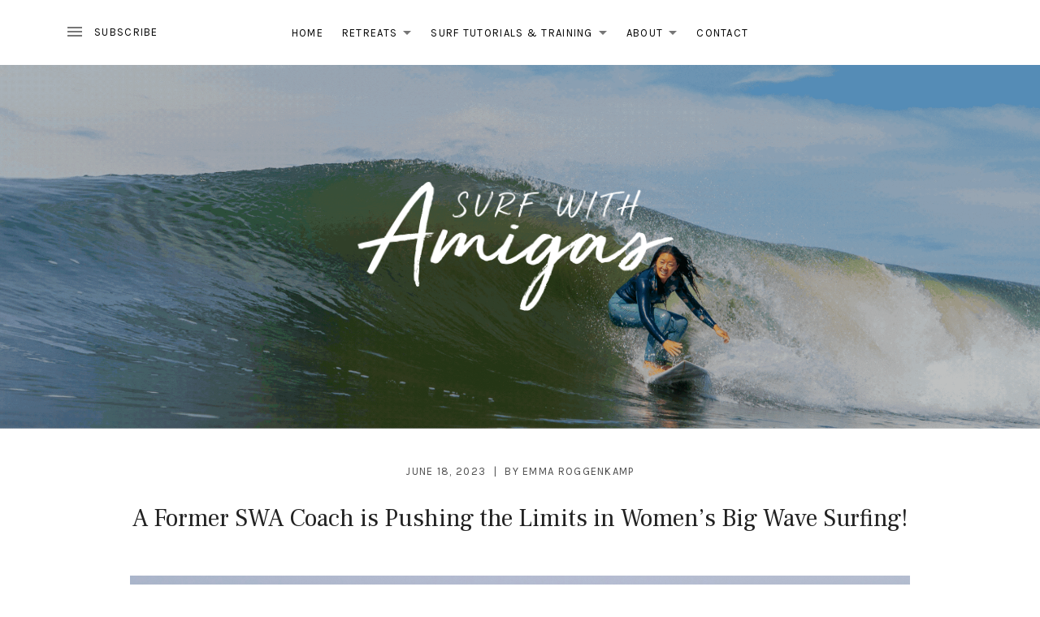

--- FILE ---
content_type: text/html; charset=UTF-8
request_url: https://surfwithamigas.com/new-podcast-episode-a-former-swa-coach-is-pushing-the-limits-in-womens-big-wave-surfing/
body_size: 21927
content:
<!DOCTYPE html>
<html class="no-js" lang="en-US">
<head>
	<meta charset="UTF-8">
	<meta name="viewport" content="width=device-width, initial-scale=1">
	<link rel="profile" href="http://gmpg.org/xfn/11">
	<link rel="pingback" href="https://surfwithamigas.com/xmlrpc.php">
	<script>(function(html){html.className = html.className.replace(/\bno-js\b/,'js')})(document.documentElement);</script>
<meta name='robots' content='index, follow, max-image-preview:large, max-snippet:-1, max-video-preview:-1' />
	<style>img:is([sizes="auto" i], [sizes^="auto," i]) { contain-intrinsic-size: 3000px 1500px }</style>
	
	<!-- This site is optimized with the Yoast SEO plugin v26.7 - https://yoast.com/wordpress/plugins/seo/ -->
	<title>A Former SWA Coach is Pushing the Limits in Women&#039;s Big Wave Surfing! | Surf With Amigas</title>
	<link rel="canonical" href="https://surfwithamigas.com/new-podcast-episode-a-former-swa-coach-is-pushing-the-limits-in-womens-big-wave-surfing/" />
	<meta property="og:locale" content="en_US" />
	<meta property="og:type" content="article" />
	<meta property="og:title" content="A Former SWA Coach is Pushing the Limits in Women&#039;s Big Wave Surfing! | Surf With Amigas" />
	<meta property="og:description" content="&#8220;I&#8217;ve never gone this fast before. Just hold on. There&#8217;s kind of some bumps and I&#8217;m just trying to shock absorb everything and then yeah I finally made it to the bottom. I felt like I was going down forever. I was like wow I&#8217;m still going down, I&#8217;m still going down. I made it [&hellip;]" />
	<meta property="og:url" content="https://surfwithamigas.com/new-podcast-episode-a-former-swa-coach-is-pushing-the-limits-in-womens-big-wave-surfing/" />
	<meta property="og:site_name" content="Surf With Amigas" />
	<meta property="article:published_time" content="2023-06-18T14:26:06+00:00" />
	<meta property="article:modified_time" content="2025-02-20T17:28:49+00:00" />
	<meta property="og:image" content="https://surfwithamigas.com/wp-content/uploads/2023/06/9-1024x577.png" />
	<meta property="og:image:width" content="1024" />
	<meta property="og:image:height" content="577" />
	<meta property="og:image:type" content="image/png" />
	<meta name="author" content="Emma Roggenkamp" />
	<meta name="twitter:card" content="summary_large_image" />
	<meta name="twitter:label1" content="Written by" />
	<meta name="twitter:data1" content="Emma Roggenkamp" />
	<meta name="twitter:label2" content="Est. reading time" />
	<meta name="twitter:data2" content="1 minute" />
	<script type="application/ld+json" class="yoast-schema-graph">{"@context":"https://schema.org","@graph":[{"@type":"Article","@id":"https://surfwithamigas.com/new-podcast-episode-a-former-swa-coach-is-pushing-the-limits-in-womens-big-wave-surfing/#article","isPartOf":{"@id":"https://surfwithamigas.com/new-podcast-episode-a-former-swa-coach-is-pushing-the-limits-in-womens-big-wave-surfing/"},"author":{"name":"Emma Roggenkamp","@id":"https://surfwithamigas.com/#/schema/person/c2fbcc6e860af6316c2eb1985972124d"},"headline":"A Former SWA Coach is Pushing the Limits in Women&#8217;s Big Wave Surfing!","datePublished":"2023-06-18T14:26:06+00:00","dateModified":"2025-02-20T17:28:49+00:00","mainEntityOfPage":{"@id":"https://surfwithamigas.com/new-podcast-episode-a-former-swa-coach-is-pushing-the-limits-in-womens-big-wave-surfing/"},"wordCount":543,"commentCount":0,"publisher":{"@id":"https://surfwithamigas.com/#organization"},"image":{"@id":"https://surfwithamigas.com/new-podcast-episode-a-former-swa-coach-is-pushing-the-limits-in-womens-big-wave-surfing/#primaryimage"},"thumbnailUrl":"https://surfwithamigas.com/wp-content/uploads/2023/06/9.png","keywords":["adventure","all women","costa rica","holly beck","holly beck surf camp","surf camp","surf coaching","surf retreat","surf with amigas","Surf with holly beck","surf yoga retreat","womens surf camp","womens surf lessons","womens surf retreat","womens surf yoga retreat"],"articleSection":["blog"],"inLanguage":"en-US","potentialAction":[{"@type":"CommentAction","name":"Comment","target":["https://surfwithamigas.com/new-podcast-episode-a-former-swa-coach-is-pushing-the-limits-in-womens-big-wave-surfing/#respond"]}]},{"@type":"WebPage","@id":"https://surfwithamigas.com/new-podcast-episode-a-former-swa-coach-is-pushing-the-limits-in-womens-big-wave-surfing/","url":"https://surfwithamigas.com/new-podcast-episode-a-former-swa-coach-is-pushing-the-limits-in-womens-big-wave-surfing/","name":"A Former SWA Coach is Pushing the Limits in Women's Big Wave Surfing! | Surf With Amigas","isPartOf":{"@id":"https://surfwithamigas.com/#website"},"primaryImageOfPage":{"@id":"https://surfwithamigas.com/new-podcast-episode-a-former-swa-coach-is-pushing-the-limits-in-womens-big-wave-surfing/#primaryimage"},"image":{"@id":"https://surfwithamigas.com/new-podcast-episode-a-former-swa-coach-is-pushing-the-limits-in-womens-big-wave-surfing/#primaryimage"},"thumbnailUrl":"https://surfwithamigas.com/wp-content/uploads/2023/06/9.png","datePublished":"2023-06-18T14:26:06+00:00","dateModified":"2025-02-20T17:28:49+00:00","breadcrumb":{"@id":"https://surfwithamigas.com/new-podcast-episode-a-former-swa-coach-is-pushing-the-limits-in-womens-big-wave-surfing/#breadcrumb"},"inLanguage":"en-US","potentialAction":[{"@type":"ReadAction","target":["https://surfwithamigas.com/new-podcast-episode-a-former-swa-coach-is-pushing-the-limits-in-womens-big-wave-surfing/"]}]},{"@type":"ImageObject","inLanguage":"en-US","@id":"https://surfwithamigas.com/new-podcast-episode-a-former-swa-coach-is-pushing-the-limits-in-womens-big-wave-surfing/#primaryimage","url":"https://surfwithamigas.com/wp-content/uploads/2023/06/9.png","contentUrl":"https://surfwithamigas.com/wp-content/uploads/2023/06/9.png","width":2050,"height":1155},{"@type":"BreadcrumbList","@id":"https://surfwithamigas.com/new-podcast-episode-a-former-swa-coach-is-pushing-the-limits-in-womens-big-wave-surfing/#breadcrumb","itemListElement":[{"@type":"ListItem","position":1,"name":"Home","item":"https://surfwithamigas.com/"},{"@type":"ListItem","position":2,"name":"Blog-for settings","item":"https://surfwithamigas.com/blog-for-settings/"},{"@type":"ListItem","position":3,"name":"A Former SWA Coach is Pushing the Limits in Women&#8217;s Big Wave Surfing!"}]},{"@type":"WebSite","@id":"https://surfwithamigas.com/#website","url":"https://surfwithamigas.com/","name":"Surf With Amigas","description":"Women&#039;s Surf and Yoga Retreats","publisher":{"@id":"https://surfwithamigas.com/#organization"},"potentialAction":[{"@type":"SearchAction","target":{"@type":"EntryPoint","urlTemplate":"https://surfwithamigas.com/?s={search_term_string}"},"query-input":{"@type":"PropertyValueSpecification","valueRequired":true,"valueName":"search_term_string"}}],"inLanguage":"en-US"},{"@type":"Organization","@id":"https://surfwithamigas.com/#organization","name":"Surf With Amigas","url":"https://surfwithamigas.com/","logo":{"@type":"ImageObject","inLanguage":"en-US","@id":"https://surfwithamigas.com/#/schema/logo/image/","url":"https://surfwithamigas.com/wp-content/uploads/2018/03/cropped-LOGO_homepage.png","contentUrl":"https://surfwithamigas.com/wp-content/uploads/2018/03/cropped-LOGO_homepage.png","width":1024,"height":578,"caption":"Surf With Amigas"},"image":{"@id":"https://surfwithamigas.com/#/schema/logo/image/"}},{"@type":"Person","@id":"https://surfwithamigas.com/#/schema/person/c2fbcc6e860af6316c2eb1985972124d","name":"Emma Roggenkamp","image":{"@type":"ImageObject","inLanguage":"en-US","@id":"https://surfwithamigas.com/#/schema/person/image/","url":"https://secure.gravatar.com/avatar/71dd1980c9da64239e2a523508edd253ef462c8cdb7c883bbdc2b8b61c27dcbc?s=96&d=mm&r=g","contentUrl":"https://secure.gravatar.com/avatar/71dd1980c9da64239e2a523508edd253ef462c8cdb7c883bbdc2b8b61c27dcbc?s=96&d=mm&r=g","caption":"Emma Roggenkamp"},"url":"https://surfwithamigas.com/author/erbeany/"}]}</script>
	<!-- / Yoast SEO plugin. -->


<link rel='dns-prefetch' href='//fonts.googleapis.com' />
<link href='https://fonts.gstatic.com' crossorigin rel='preconnect' />
<link rel="alternate" type="application/rss+xml" title="Surf With Amigas &raquo; Feed" href="https://surfwithamigas.com/feed/" />
<link rel="alternate" type="application/rss+xml" title="Surf With Amigas &raquo; Comments Feed" href="https://surfwithamigas.com/comments/feed/" />
		<!-- This site uses the Google Analytics by MonsterInsights plugin v9.11.1 - Using Analytics tracking - https://www.monsterinsights.com/ -->
							<script src="//www.googletagmanager.com/gtag/js?id=G-KSFWQ6V130"  data-cfasync="false" data-wpfc-render="false" type="text/javascript" async></script>
			<script data-cfasync="false" data-wpfc-render="false" type="text/javascript">
				var mi_version = '9.11.1';
				var mi_track_user = true;
				var mi_no_track_reason = '';
								var MonsterInsightsDefaultLocations = {"page_location":"https:\/\/surfwithamigas.com\/new-podcast-episode-a-former-swa-coach-is-pushing-the-limits-in-womens-big-wave-surfing\/"};
								if ( typeof MonsterInsightsPrivacyGuardFilter === 'function' ) {
					var MonsterInsightsLocations = (typeof MonsterInsightsExcludeQuery === 'object') ? MonsterInsightsPrivacyGuardFilter( MonsterInsightsExcludeQuery ) : MonsterInsightsPrivacyGuardFilter( MonsterInsightsDefaultLocations );
				} else {
					var MonsterInsightsLocations = (typeof MonsterInsightsExcludeQuery === 'object') ? MonsterInsightsExcludeQuery : MonsterInsightsDefaultLocations;
				}

								var disableStrs = [
										'ga-disable-G-KSFWQ6V130',
									];

				/* Function to detect opted out users */
				function __gtagTrackerIsOptedOut() {
					for (var index = 0; index < disableStrs.length; index++) {
						if (document.cookie.indexOf(disableStrs[index] + '=true') > -1) {
							return true;
						}
					}

					return false;
				}

				/* Disable tracking if the opt-out cookie exists. */
				if (__gtagTrackerIsOptedOut()) {
					for (var index = 0; index < disableStrs.length; index++) {
						window[disableStrs[index]] = true;
					}
				}

				/* Opt-out function */
				function __gtagTrackerOptout() {
					for (var index = 0; index < disableStrs.length; index++) {
						document.cookie = disableStrs[index] + '=true; expires=Thu, 31 Dec 2099 23:59:59 UTC; path=/';
						window[disableStrs[index]] = true;
					}
				}

				if ('undefined' === typeof gaOptout) {
					function gaOptout() {
						__gtagTrackerOptout();
					}
				}
								window.dataLayer = window.dataLayer || [];

				window.MonsterInsightsDualTracker = {
					helpers: {},
					trackers: {},
				};
				if (mi_track_user) {
					function __gtagDataLayer() {
						dataLayer.push(arguments);
					}

					function __gtagTracker(type, name, parameters) {
						if (!parameters) {
							parameters = {};
						}

						if (parameters.send_to) {
							__gtagDataLayer.apply(null, arguments);
							return;
						}

						if (type === 'event') {
														parameters.send_to = monsterinsights_frontend.v4_id;
							var hookName = name;
							if (typeof parameters['event_category'] !== 'undefined') {
								hookName = parameters['event_category'] + ':' + name;
							}

							if (typeof MonsterInsightsDualTracker.trackers[hookName] !== 'undefined') {
								MonsterInsightsDualTracker.trackers[hookName](parameters);
							} else {
								__gtagDataLayer('event', name, parameters);
							}
							
						} else {
							__gtagDataLayer.apply(null, arguments);
						}
					}

					__gtagTracker('js', new Date());
					__gtagTracker('set', {
						'developer_id.dZGIzZG': true,
											});
					if ( MonsterInsightsLocations.page_location ) {
						__gtagTracker('set', MonsterInsightsLocations);
					}
										__gtagTracker('config', 'G-KSFWQ6V130', {"forceSSL":"true","anonymize_ip":"true","link_attribution":"true"} );
										window.gtag = __gtagTracker;										(function () {
						/* https://developers.google.com/analytics/devguides/collection/analyticsjs/ */
						/* ga and __gaTracker compatibility shim. */
						var noopfn = function () {
							return null;
						};
						var newtracker = function () {
							return new Tracker();
						};
						var Tracker = function () {
							return null;
						};
						var p = Tracker.prototype;
						p.get = noopfn;
						p.set = noopfn;
						p.send = function () {
							var args = Array.prototype.slice.call(arguments);
							args.unshift('send');
							__gaTracker.apply(null, args);
						};
						var __gaTracker = function () {
							var len = arguments.length;
							if (len === 0) {
								return;
							}
							var f = arguments[len - 1];
							if (typeof f !== 'object' || f === null || typeof f.hitCallback !== 'function') {
								if ('send' === arguments[0]) {
									var hitConverted, hitObject = false, action;
									if ('event' === arguments[1]) {
										if ('undefined' !== typeof arguments[3]) {
											hitObject = {
												'eventAction': arguments[3],
												'eventCategory': arguments[2],
												'eventLabel': arguments[4],
												'value': arguments[5] ? arguments[5] : 1,
											}
										}
									}
									if ('pageview' === arguments[1]) {
										if ('undefined' !== typeof arguments[2]) {
											hitObject = {
												'eventAction': 'page_view',
												'page_path': arguments[2],
											}
										}
									}
									if (typeof arguments[2] === 'object') {
										hitObject = arguments[2];
									}
									if (typeof arguments[5] === 'object') {
										Object.assign(hitObject, arguments[5]);
									}
									if ('undefined' !== typeof arguments[1].hitType) {
										hitObject = arguments[1];
										if ('pageview' === hitObject.hitType) {
											hitObject.eventAction = 'page_view';
										}
									}
									if (hitObject) {
										action = 'timing' === arguments[1].hitType ? 'timing_complete' : hitObject.eventAction;
										hitConverted = mapArgs(hitObject);
										__gtagTracker('event', action, hitConverted);
									}
								}
								return;
							}

							function mapArgs(args) {
								var arg, hit = {};
								var gaMap = {
									'eventCategory': 'event_category',
									'eventAction': 'event_action',
									'eventLabel': 'event_label',
									'eventValue': 'event_value',
									'nonInteraction': 'non_interaction',
									'timingCategory': 'event_category',
									'timingVar': 'name',
									'timingValue': 'value',
									'timingLabel': 'event_label',
									'page': 'page_path',
									'location': 'page_location',
									'title': 'page_title',
									'referrer' : 'page_referrer',
								};
								for (arg in args) {
																		if (!(!args.hasOwnProperty(arg) || !gaMap.hasOwnProperty(arg))) {
										hit[gaMap[arg]] = args[arg];
									} else {
										hit[arg] = args[arg];
									}
								}
								return hit;
							}

							try {
								f.hitCallback();
							} catch (ex) {
							}
						};
						__gaTracker.create = newtracker;
						__gaTracker.getByName = newtracker;
						__gaTracker.getAll = function () {
							return [];
						};
						__gaTracker.remove = noopfn;
						__gaTracker.loaded = true;
						window['__gaTracker'] = __gaTracker;
					})();
									} else {
										console.log("");
					(function () {
						function __gtagTracker() {
							return null;
						}

						window['__gtagTracker'] = __gtagTracker;
						window['gtag'] = __gtagTracker;
					})();
									}
			</script>
							<!-- / Google Analytics by MonsterInsights -->
		<script type="text/javascript">
/* <![CDATA[ */
window._wpemojiSettings = {"baseUrl":"https:\/\/s.w.org\/images\/core\/emoji\/16.0.1\/72x72\/","ext":".png","svgUrl":"https:\/\/s.w.org\/images\/core\/emoji\/16.0.1\/svg\/","svgExt":".svg","source":{"concatemoji":"https:\/\/surfwithamigas.com\/wp-includes\/js\/wp-emoji-release.min.js?ver=6.8.3"}};
/*! This file is auto-generated */
!function(s,n){var o,i,e;function c(e){try{var t={supportTests:e,timestamp:(new Date).valueOf()};sessionStorage.setItem(o,JSON.stringify(t))}catch(e){}}function p(e,t,n){e.clearRect(0,0,e.canvas.width,e.canvas.height),e.fillText(t,0,0);var t=new Uint32Array(e.getImageData(0,0,e.canvas.width,e.canvas.height).data),a=(e.clearRect(0,0,e.canvas.width,e.canvas.height),e.fillText(n,0,0),new Uint32Array(e.getImageData(0,0,e.canvas.width,e.canvas.height).data));return t.every(function(e,t){return e===a[t]})}function u(e,t){e.clearRect(0,0,e.canvas.width,e.canvas.height),e.fillText(t,0,0);for(var n=e.getImageData(16,16,1,1),a=0;a<n.data.length;a++)if(0!==n.data[a])return!1;return!0}function f(e,t,n,a){switch(t){case"flag":return n(e,"\ud83c\udff3\ufe0f\u200d\u26a7\ufe0f","\ud83c\udff3\ufe0f\u200b\u26a7\ufe0f")?!1:!n(e,"\ud83c\udde8\ud83c\uddf6","\ud83c\udde8\u200b\ud83c\uddf6")&&!n(e,"\ud83c\udff4\udb40\udc67\udb40\udc62\udb40\udc65\udb40\udc6e\udb40\udc67\udb40\udc7f","\ud83c\udff4\u200b\udb40\udc67\u200b\udb40\udc62\u200b\udb40\udc65\u200b\udb40\udc6e\u200b\udb40\udc67\u200b\udb40\udc7f");case"emoji":return!a(e,"\ud83e\udedf")}return!1}function g(e,t,n,a){var r="undefined"!=typeof WorkerGlobalScope&&self instanceof WorkerGlobalScope?new OffscreenCanvas(300,150):s.createElement("canvas"),o=r.getContext("2d",{willReadFrequently:!0}),i=(o.textBaseline="top",o.font="600 32px Arial",{});return e.forEach(function(e){i[e]=t(o,e,n,a)}),i}function t(e){var t=s.createElement("script");t.src=e,t.defer=!0,s.head.appendChild(t)}"undefined"!=typeof Promise&&(o="wpEmojiSettingsSupports",i=["flag","emoji"],n.supports={everything:!0,everythingExceptFlag:!0},e=new Promise(function(e){s.addEventListener("DOMContentLoaded",e,{once:!0})}),new Promise(function(t){var n=function(){try{var e=JSON.parse(sessionStorage.getItem(o));if("object"==typeof e&&"number"==typeof e.timestamp&&(new Date).valueOf()<e.timestamp+604800&&"object"==typeof e.supportTests)return e.supportTests}catch(e){}return null}();if(!n){if("undefined"!=typeof Worker&&"undefined"!=typeof OffscreenCanvas&&"undefined"!=typeof URL&&URL.createObjectURL&&"undefined"!=typeof Blob)try{var e="postMessage("+g.toString()+"("+[JSON.stringify(i),f.toString(),p.toString(),u.toString()].join(",")+"));",a=new Blob([e],{type:"text/javascript"}),r=new Worker(URL.createObjectURL(a),{name:"wpTestEmojiSupports"});return void(r.onmessage=function(e){c(n=e.data),r.terminate(),t(n)})}catch(e){}c(n=g(i,f,p,u))}t(n)}).then(function(e){for(var t in e)n.supports[t]=e[t],n.supports.everything=n.supports.everything&&n.supports[t],"flag"!==t&&(n.supports.everythingExceptFlag=n.supports.everythingExceptFlag&&n.supports[t]);n.supports.everythingExceptFlag=n.supports.everythingExceptFlag&&!n.supports.flag,n.DOMReady=!1,n.readyCallback=function(){n.DOMReady=!0}}).then(function(){return e}).then(function(){var e;n.supports.everything||(n.readyCallback(),(e=n.source||{}).concatemoji?t(e.concatemoji):e.wpemoji&&e.twemoji&&(t(e.twemoji),t(e.wpemoji)))}))}((window,document),window._wpemojiSettings);
/* ]]> */
</script>
<style id='cf-frontend-style-inline-css' type='text/css'>
@font-face {
	font-family: 'Golden Plains';
	font-weight: 400;
	src: url('https://surfwithamigas.com/wp-content/uploads/2024/08/golden_plains_-_demo_2-webfont-1.woff2') format('woff2');
}
@font-face {
	font-family: 'Golden Plains';
	font-weight: 400;
	src: url('https://surfwithamigas.com/wp-content/uploads/2024/08/golden_plains_-_demo_2-webfont-1.woff2') format('woff2');
}
</style>
<link rel='stylesheet' id='sbi_styles-css' href='https://surfwithamigas.com/wp-content/plugins/instagram-feed/css/sbi-styles.min.css?ver=6.10.0' type='text/css' media='all' />
<link rel='stylesheet' id='embedpress-css-css' href='https://surfwithamigas.com/wp-content/plugins/embedpress/assets/css/embedpress.css?ver=1767617957' type='text/css' media='all' />
<link rel='stylesheet' id='embedpress-blocks-style-css' href='https://surfwithamigas.com/wp-content/plugins/embedpress/assets/css/blocks.build.css?ver=1767617957' type='text/css' media='all' />
<link rel='stylesheet' id='embedpress-lazy-load-css-css' href='https://surfwithamigas.com/wp-content/plugins/embedpress/assets/css/lazy-load.css?ver=1767617957' type='text/css' media='all' />
<style id='wp-emoji-styles-inline-css' type='text/css'>

	img.wp-smiley, img.emoji {
		display: inline !important;
		border: none !important;
		box-shadow: none !important;
		height: 1em !important;
		width: 1em !important;
		margin: 0 0.07em !important;
		vertical-align: -0.1em !important;
		background: none !important;
		padding: 0 !important;
	}
</style>
<link rel='stylesheet' id='wp-block-library-css' href='https://surfwithamigas.com/wp-includes/css/dist/block-library/style.min.css?ver=6.8.3' type='text/css' media='all' />
<style id='classic-theme-styles-inline-css' type='text/css'>
/*! This file is auto-generated */
.wp-block-button__link{color:#fff;background-color:#32373c;border-radius:9999px;box-shadow:none;text-decoration:none;padding:calc(.667em + 2px) calc(1.333em + 2px);font-size:1.125em}.wp-block-file__button{background:#32373c;color:#fff;text-decoration:none}
</style>
<link rel='stylesheet' id='um_scrollbar-css' href='https://surfwithamigas.com/wp-content/plugins/um-messaging/assets/libs/simplebar/simplebar.min.css?ver=4.0.0-alpha.5' type='text/css' media='all' />
<link rel='stylesheet' id='um_modal-css' href='https://surfwithamigas.com/wp-content/plugins/ultimate-member/assets/css/um-modal.min.css?ver=2.11.0' type='text/css' media='all' />
<link rel='stylesheet' id='um_responsive-css' href='https://surfwithamigas.com/wp-content/plugins/ultimate-member/assets/css/um-responsive.min.css?ver=2.11.0' type='text/css' media='all' />
<link rel='stylesheet' id='um-messaging-css' href='https://surfwithamigas.com/wp-content/plugins/um-messaging/assets/css/um-messaging.min.css?ver=2.4.1' type='text/css' media='all' />
<style id='um-messaging-inline-css' type='text/css'>
.um-message-item-content a { color:#fc6c6c; text-decoration: underline !important;}
			.um-message-item-content a:hover {color: rgba(252, 108, 108, 0.9);}
			.um-message-item.left_m .um-message-item-content a {color: #fff}
			.um-message-send, .um-message-send.disabled:hover { background-color:#fc6c6c; }
			.um-message-send:hover { background-color: rgba(252, 108, 108, 0.9) }
			.um-message-item.left_m .um-message-item-content { background-color: rgba(252, 108, 108, 0.8);}
			.um-message-footer { background: rgba(252, 108, 108, 0.03); border-top: 1px solid rgba(252, 108, 108, 0.2);}
			.um-message-textarea textarea, div.um div.um-form .um-message-textarea textarea {border: 2px solid rgba(252, 108, 108, 0.3) !important}
			.um-message-textarea textarea:focus,  div.um div.um-form .um-message-textarea textarea:focus {border: 2px solid rgba(252, 108, 108, 0.6) !important}
			.um-message-emolist { border: 1px solid rgba(252, 108, 108, 0.25);}
			.um-message-conv-item.active {color: #fc6c6c;}
			.um-message-conv-view {border-left: 1px solid rgba(252, 108, 108, 0.2);}
</style>
<style id='global-styles-inline-css' type='text/css'>
:root{--wp--preset--aspect-ratio--square: 1;--wp--preset--aspect-ratio--4-3: 4/3;--wp--preset--aspect-ratio--3-4: 3/4;--wp--preset--aspect-ratio--3-2: 3/2;--wp--preset--aspect-ratio--2-3: 2/3;--wp--preset--aspect-ratio--16-9: 16/9;--wp--preset--aspect-ratio--9-16: 9/16;--wp--preset--color--black: #000000;--wp--preset--color--cyan-bluish-gray: #abb8c3;--wp--preset--color--white: #ffffff;--wp--preset--color--pale-pink: #f78da7;--wp--preset--color--vivid-red: #cf2e2e;--wp--preset--color--luminous-vivid-orange: #ff6900;--wp--preset--color--luminous-vivid-amber: #fcb900;--wp--preset--color--light-green-cyan: #7bdcb5;--wp--preset--color--vivid-green-cyan: #00d084;--wp--preset--color--pale-cyan-blue: #8ed1fc;--wp--preset--color--vivid-cyan-blue: #0693e3;--wp--preset--color--vivid-purple: #9b51e0;--wp--preset--gradient--vivid-cyan-blue-to-vivid-purple: linear-gradient(135deg,rgba(6,147,227,1) 0%,rgb(155,81,224) 100%);--wp--preset--gradient--light-green-cyan-to-vivid-green-cyan: linear-gradient(135deg,rgb(122,220,180) 0%,rgb(0,208,130) 100%);--wp--preset--gradient--luminous-vivid-amber-to-luminous-vivid-orange: linear-gradient(135deg,rgba(252,185,0,1) 0%,rgba(255,105,0,1) 100%);--wp--preset--gradient--luminous-vivid-orange-to-vivid-red: linear-gradient(135deg,rgba(255,105,0,1) 0%,rgb(207,46,46) 100%);--wp--preset--gradient--very-light-gray-to-cyan-bluish-gray: linear-gradient(135deg,rgb(238,238,238) 0%,rgb(169,184,195) 100%);--wp--preset--gradient--cool-to-warm-spectrum: linear-gradient(135deg,rgb(74,234,220) 0%,rgb(151,120,209) 20%,rgb(207,42,186) 40%,rgb(238,44,130) 60%,rgb(251,105,98) 80%,rgb(254,248,76) 100%);--wp--preset--gradient--blush-light-purple: linear-gradient(135deg,rgb(255,206,236) 0%,rgb(152,150,240) 100%);--wp--preset--gradient--blush-bordeaux: linear-gradient(135deg,rgb(254,205,165) 0%,rgb(254,45,45) 50%,rgb(107,0,62) 100%);--wp--preset--gradient--luminous-dusk: linear-gradient(135deg,rgb(255,203,112) 0%,rgb(199,81,192) 50%,rgb(65,88,208) 100%);--wp--preset--gradient--pale-ocean: linear-gradient(135deg,rgb(255,245,203) 0%,rgb(182,227,212) 50%,rgb(51,167,181) 100%);--wp--preset--gradient--electric-grass: linear-gradient(135deg,rgb(202,248,128) 0%,rgb(113,206,126) 100%);--wp--preset--gradient--midnight: linear-gradient(135deg,rgb(2,3,129) 0%,rgb(40,116,252) 100%);--wp--preset--font-size--small: 13px;--wp--preset--font-size--medium: 20px;--wp--preset--font-size--large: 36px;--wp--preset--font-size--x-large: 42px;--wp--preset--spacing--20: 0.44rem;--wp--preset--spacing--30: 0.67rem;--wp--preset--spacing--40: 1rem;--wp--preset--spacing--50: 1.5rem;--wp--preset--spacing--60: 2.25rem;--wp--preset--spacing--70: 3.38rem;--wp--preset--spacing--80: 5.06rem;--wp--preset--shadow--natural: 6px 6px 9px rgba(0, 0, 0, 0.2);--wp--preset--shadow--deep: 12px 12px 50px rgba(0, 0, 0, 0.4);--wp--preset--shadow--sharp: 6px 6px 0px rgba(0, 0, 0, 0.2);--wp--preset--shadow--outlined: 6px 6px 0px -3px rgba(255, 255, 255, 1), 6px 6px rgba(0, 0, 0, 1);--wp--preset--shadow--crisp: 6px 6px 0px rgba(0, 0, 0, 1);}:where(.is-layout-flex){gap: 0.5em;}:where(.is-layout-grid){gap: 0.5em;}body .is-layout-flex{display: flex;}.is-layout-flex{flex-wrap: wrap;align-items: center;}.is-layout-flex > :is(*, div){margin: 0;}body .is-layout-grid{display: grid;}.is-layout-grid > :is(*, div){margin: 0;}:where(.wp-block-columns.is-layout-flex){gap: 2em;}:where(.wp-block-columns.is-layout-grid){gap: 2em;}:where(.wp-block-post-template.is-layout-flex){gap: 1.25em;}:where(.wp-block-post-template.is-layout-grid){gap: 1.25em;}.has-black-color{color: var(--wp--preset--color--black) !important;}.has-cyan-bluish-gray-color{color: var(--wp--preset--color--cyan-bluish-gray) !important;}.has-white-color{color: var(--wp--preset--color--white) !important;}.has-pale-pink-color{color: var(--wp--preset--color--pale-pink) !important;}.has-vivid-red-color{color: var(--wp--preset--color--vivid-red) !important;}.has-luminous-vivid-orange-color{color: var(--wp--preset--color--luminous-vivid-orange) !important;}.has-luminous-vivid-amber-color{color: var(--wp--preset--color--luminous-vivid-amber) !important;}.has-light-green-cyan-color{color: var(--wp--preset--color--light-green-cyan) !important;}.has-vivid-green-cyan-color{color: var(--wp--preset--color--vivid-green-cyan) !important;}.has-pale-cyan-blue-color{color: var(--wp--preset--color--pale-cyan-blue) !important;}.has-vivid-cyan-blue-color{color: var(--wp--preset--color--vivid-cyan-blue) !important;}.has-vivid-purple-color{color: var(--wp--preset--color--vivid-purple) !important;}.has-black-background-color{background-color: var(--wp--preset--color--black) !important;}.has-cyan-bluish-gray-background-color{background-color: var(--wp--preset--color--cyan-bluish-gray) !important;}.has-white-background-color{background-color: var(--wp--preset--color--white) !important;}.has-pale-pink-background-color{background-color: var(--wp--preset--color--pale-pink) !important;}.has-vivid-red-background-color{background-color: var(--wp--preset--color--vivid-red) !important;}.has-luminous-vivid-orange-background-color{background-color: var(--wp--preset--color--luminous-vivid-orange) !important;}.has-luminous-vivid-amber-background-color{background-color: var(--wp--preset--color--luminous-vivid-amber) !important;}.has-light-green-cyan-background-color{background-color: var(--wp--preset--color--light-green-cyan) !important;}.has-vivid-green-cyan-background-color{background-color: var(--wp--preset--color--vivid-green-cyan) !important;}.has-pale-cyan-blue-background-color{background-color: var(--wp--preset--color--pale-cyan-blue) !important;}.has-vivid-cyan-blue-background-color{background-color: var(--wp--preset--color--vivid-cyan-blue) !important;}.has-vivid-purple-background-color{background-color: var(--wp--preset--color--vivid-purple) !important;}.has-black-border-color{border-color: var(--wp--preset--color--black) !important;}.has-cyan-bluish-gray-border-color{border-color: var(--wp--preset--color--cyan-bluish-gray) !important;}.has-white-border-color{border-color: var(--wp--preset--color--white) !important;}.has-pale-pink-border-color{border-color: var(--wp--preset--color--pale-pink) !important;}.has-vivid-red-border-color{border-color: var(--wp--preset--color--vivid-red) !important;}.has-luminous-vivid-orange-border-color{border-color: var(--wp--preset--color--luminous-vivid-orange) !important;}.has-luminous-vivid-amber-border-color{border-color: var(--wp--preset--color--luminous-vivid-amber) !important;}.has-light-green-cyan-border-color{border-color: var(--wp--preset--color--light-green-cyan) !important;}.has-vivid-green-cyan-border-color{border-color: var(--wp--preset--color--vivid-green-cyan) !important;}.has-pale-cyan-blue-border-color{border-color: var(--wp--preset--color--pale-cyan-blue) !important;}.has-vivid-cyan-blue-border-color{border-color: var(--wp--preset--color--vivid-cyan-blue) !important;}.has-vivid-purple-border-color{border-color: var(--wp--preset--color--vivid-purple) !important;}.has-vivid-cyan-blue-to-vivid-purple-gradient-background{background: var(--wp--preset--gradient--vivid-cyan-blue-to-vivid-purple) !important;}.has-light-green-cyan-to-vivid-green-cyan-gradient-background{background: var(--wp--preset--gradient--light-green-cyan-to-vivid-green-cyan) !important;}.has-luminous-vivid-amber-to-luminous-vivid-orange-gradient-background{background: var(--wp--preset--gradient--luminous-vivid-amber-to-luminous-vivid-orange) !important;}.has-luminous-vivid-orange-to-vivid-red-gradient-background{background: var(--wp--preset--gradient--luminous-vivid-orange-to-vivid-red) !important;}.has-very-light-gray-to-cyan-bluish-gray-gradient-background{background: var(--wp--preset--gradient--very-light-gray-to-cyan-bluish-gray) !important;}.has-cool-to-warm-spectrum-gradient-background{background: var(--wp--preset--gradient--cool-to-warm-spectrum) !important;}.has-blush-light-purple-gradient-background{background: var(--wp--preset--gradient--blush-light-purple) !important;}.has-blush-bordeaux-gradient-background{background: var(--wp--preset--gradient--blush-bordeaux) !important;}.has-luminous-dusk-gradient-background{background: var(--wp--preset--gradient--luminous-dusk) !important;}.has-pale-ocean-gradient-background{background: var(--wp--preset--gradient--pale-ocean) !important;}.has-electric-grass-gradient-background{background: var(--wp--preset--gradient--electric-grass) !important;}.has-midnight-gradient-background{background: var(--wp--preset--gradient--midnight) !important;}.has-small-font-size{font-size: var(--wp--preset--font-size--small) !important;}.has-medium-font-size{font-size: var(--wp--preset--font-size--medium) !important;}.has-large-font-size{font-size: var(--wp--preset--font-size--large) !important;}.has-x-large-font-size{font-size: var(--wp--preset--font-size--x-large) !important;}
:where(.wp-block-post-template.is-layout-flex){gap: 1.25em;}:where(.wp-block-post-template.is-layout-grid){gap: 1.25em;}
:where(.wp-block-columns.is-layout-flex){gap: 2em;}:where(.wp-block-columns.is-layout-grid){gap: 2em;}
:root :where(.wp-block-pullquote){font-size: 1.5em;line-height: 1.6;}
</style>
<link rel='stylesheet' id='inf-font-awesome-css' href='https://surfwithamigas.com/wp-content/plugins/blog-designer-pack/assets/css/font-awesome.min.css?ver=4.0.8' type='text/css' media='all' />
<link rel='stylesheet' id='owl-carousel-css' href='https://surfwithamigas.com/wp-content/plugins/blog-designer-pack/assets/css/owl.carousel.min.css?ver=4.0.8' type='text/css' media='all' />
<link rel='stylesheet' id='bdpp-public-style-css' href='https://surfwithamigas.com/wp-content/plugins/blog-designer-pack/assets/css/bdpp-public.min.css?ver=4.0.8' type='text/css' media='all' />
<link rel='stylesheet' id='mc4wp-form-basic-css' href='https://surfwithamigas.com/wp-content/plugins/mailchimp-for-wp/assets/css/form-basic.css?ver=4.10.9' type='text/css' media='all' />
<link rel='stylesheet' id='wp-components-css' href='https://surfwithamigas.com/wp-includes/css/dist/components/style.min.css?ver=6.8.3' type='text/css' media='all' />
<link rel='stylesheet' id='godaddy-styles-css' href='https://surfwithamigas.com/wp-content/mu-plugins/vendor/wpex/godaddy-launch/includes/Dependencies/GoDaddy/Styles/build/latest.css?ver=2.0.2' type='text/css' media='all' />
<link rel='stylesheet' id='themicons-css' href='https://surfwithamigas.com/wp-content/themes/ovation/assets/css/themicons.css?ver=2.3.1' type='text/css' media='all' />
<link rel='stylesheet' id='ovation-style-css' href='https://surfwithamigas.com/wp-content/themes/ovation/style.css?ver=6.8.3' type='text/css' media='all' />
<style id='ovation-style-inline-css' type='text/css'>
	.site-header {
		background-color: #ffffff;
	}	.site-header:before {
		opacity: 0.21;
	}	.site-title,
	.site-description {
		clip: rect(1px 1px 1px 1px);
		height: 1px;
		position: absolute !important;
		overflow: hidden;
		width: 1px;
	}.site-header .site-navigation { -ms-flex-order: 0; -webkit-order: 0; order: 0; }.site-header .site-identity { -ms-flex-order: 1; -webkit-order: 1; order: 1; }.site-header .social-navigation { -ms-flex-order: 2; -webkit-order: 2; order: 2; }	@media screen and (min-width: 783px) and (min-height: 420px) {
		.has-header-media .site-header-inside .social-navigation {
			top: auto;
			bottom: 0;
		}
	}

	@media (min-height: 541px) {
		.home.has-header-media.site-navigation-is-fixed .site-header {
			padding-top: 50px;
		}
	}

	@media (min-width: 783px) and (min-height: 541px) {
		.home.has-header-media.site-navigation-is-fixed .site-header-inside {
			height: calc( 100vh - 50px ); /* This is needed for IE */
			min-height: calc( 100vh - 50px );
		}

		.admin-bar.home.has-header-media.site-navigation-is-fixed .site-header-inside {
			height: calc( 100vh - 82px ); /* This is needed for IE */
			min-height: calc( 100vh - 82px );
		}
	}

	@media (min-width: 960px) and (min-height: 541px) {
		.home.has-header-media.site-navigation-is-fixed .site-header {
			padding-top: 80px;
		}

		.home.has-header-media.site-navigation-is-fixed .site-header-inside {
			height: calc( 100vh - 80px ); /* This is needed for IE */
			min-height: calc( 100vh - 80px );
		}

		.admin-bar.home.has-header-media.site-navigation-is-fixed .site-header-inside {
			height: calc( 100vh - 112px ); /* This is needed for IE */
			min-height: calc( 100vh - 112px );
		}
	}	.sidebar-toggle-button:after {
		content: "Menu";
	}

	.no-site-navigation .sidebar-toggle-button:after {
		content: "Subscribe";
	}

	.sidebar-area .sidebar-toggle-button:after {
		content: "Close";
	}

	@media (min-width: 960px) {
		.sidebar-toggle-button:after {
			content: "Subscribe";
		}
	}
</style>
<link rel='stylesheet' id='simple-social-icons-font-css' href='https://surfwithamigas.com/wp-content/plugins/simple-social-icons/css/style.css?ver=4.0.0' type='text/css' media='all' />
<link rel='stylesheet' id='cedaro-theme-fonts-google-css' href='https://fonts.googleapis.com/css?family=Oswald%3A400%2C700%7CKarla%3A400%7CFrank+Ruhl+Libre%3A400%7CKarla%3A400%2C700%7CKarla%3A400%2C400italic%2C700%2C700italic&#038;subset=latin&#038;ver=6.8.3' type='text/css' media='all' />
<link rel='stylesheet' id='__EPYT__style-css' href='https://surfwithamigas.com/wp-content/plugins/youtube-embed-plus/styles/ytprefs.min.css?ver=14.2.4' type='text/css' media='all' />
<style id='__EPYT__style-inline-css' type='text/css'>

                .epyt-gallery-thumb {
                        width: 25%;
                }
                
</style>
<link rel='stylesheet' id='um_ui-css' href='https://surfwithamigas.com/wp-content/plugins/ultimate-member/assets/libs/jquery-ui/jquery-ui.min.css?ver=1.13.2' type='text/css' media='all' />
<link rel='stylesheet' id='um_tipsy-css' href='https://surfwithamigas.com/wp-content/plugins/ultimate-member/assets/libs/tipsy/tipsy.min.css?ver=1.0.0a' type='text/css' media='all' />
<link rel='stylesheet' id='um_raty-css' href='https://surfwithamigas.com/wp-content/plugins/ultimate-member/assets/libs/raty/um-raty.min.css?ver=2.6.0' type='text/css' media='all' />
<link rel='stylesheet' id='select2-css' href='https://surfwithamigas.com/wp-content/plugins/ultimate-member/assets/libs/select2/select2.min.css?ver=4.0.13' type='text/css' media='all' />
<link rel='stylesheet' id='um_fileupload-css' href='https://surfwithamigas.com/wp-content/plugins/ultimate-member/assets/css/um-fileupload.min.css?ver=2.11.0' type='text/css' media='all' />
<link rel='stylesheet' id='um_confirm-css' href='https://surfwithamigas.com/wp-content/plugins/ultimate-member/assets/libs/um-confirm/um-confirm.min.css?ver=1.0' type='text/css' media='all' />
<link rel='stylesheet' id='um_datetime-css' href='https://surfwithamigas.com/wp-content/plugins/ultimate-member/assets/libs/pickadate/default.min.css?ver=3.6.2' type='text/css' media='all' />
<link rel='stylesheet' id='um_datetime_date-css' href='https://surfwithamigas.com/wp-content/plugins/ultimate-member/assets/libs/pickadate/default.date.min.css?ver=3.6.2' type='text/css' media='all' />
<link rel='stylesheet' id='um_datetime_time-css' href='https://surfwithamigas.com/wp-content/plugins/ultimate-member/assets/libs/pickadate/default.time.min.css?ver=3.6.2' type='text/css' media='all' />
<link rel='stylesheet' id='um_fonticons_ii-css' href='https://surfwithamigas.com/wp-content/plugins/ultimate-member/assets/libs/legacy/fonticons/fonticons-ii.min.css?ver=2.11.0' type='text/css' media='all' />
<link rel='stylesheet' id='um_fonticons_fa-css' href='https://surfwithamigas.com/wp-content/plugins/ultimate-member/assets/libs/legacy/fonticons/fonticons-fa.min.css?ver=2.11.0' type='text/css' media='all' />
<link rel='stylesheet' id='um_fontawesome-css' href='https://surfwithamigas.com/wp-content/plugins/ultimate-member/assets/css/um-fontawesome.min.css?ver=6.5.2' type='text/css' media='all' />
<link rel='stylesheet' id='um_common-css' href='https://surfwithamigas.com/wp-content/plugins/ultimate-member/assets/css/common.min.css?ver=2.11.0' type='text/css' media='all' />
<link rel='stylesheet' id='um_styles-css' href='https://surfwithamigas.com/wp-content/plugins/ultimate-member/assets/css/um-styles.min.css?ver=2.11.0' type='text/css' media='all' />
<link rel='stylesheet' id='um_crop-css' href='https://surfwithamigas.com/wp-content/plugins/ultimate-member/assets/libs/cropper/cropper.min.css?ver=1.6.1' type='text/css' media='all' />
<link rel='stylesheet' id='um_profile-css' href='https://surfwithamigas.com/wp-content/plugins/ultimate-member/assets/css/um-profile.min.css?ver=2.11.0' type='text/css' media='all' />
<link rel='stylesheet' id='um_account-css' href='https://surfwithamigas.com/wp-content/plugins/ultimate-member/assets/css/um-account.min.css?ver=2.11.0' type='text/css' media='all' />
<link rel='stylesheet' id='um_misc-css' href='https://surfwithamigas.com/wp-content/plugins/ultimate-member/assets/css/um-misc.min.css?ver=2.11.0' type='text/css' media='all' />
<link rel='stylesheet' id='um_default_css-css' href='https://surfwithamigas.com/wp-content/plugins/ultimate-member/assets/css/um-old-default.min.css?ver=2.11.0' type='text/css' media='all' />
<link rel='stylesheet' id='sib-front-css-css' href='https://surfwithamigas.com/wp-content/plugins/mailin/css/mailin-front.css?ver=6.8.3' type='text/css' media='all' />
<script type="text/javascript" src="https://surfwithamigas.com/wp-includes/js/jquery/jquery.min.js?ver=3.7.1" id="jquery-core-js"></script>
<script type="text/javascript" src="https://surfwithamigas.com/wp-includes/js/jquery/jquery-migrate.min.js?ver=3.4.1" id="jquery-migrate-js"></script>
<script type="text/javascript" src="https://surfwithamigas.com/wp-content/plugins/google-analytics-for-wordpress/assets/js/frontend-gtag.min.js?ver=9.11.1" id="monsterinsights-frontend-script-js" async="async" data-wp-strategy="async"></script>
<script data-cfasync="false" data-wpfc-render="false" type="text/javascript" id='monsterinsights-frontend-script-js-extra'>/* <![CDATA[ */
var monsterinsights_frontend = {"js_events_tracking":"true","download_extensions":"doc,pdf,ppt,zip,xls,docx,pptx,xlsx","inbound_paths":"[{\"path\":\"\\\/go\\\/\",\"label\":\"affiliate\"},{\"path\":\"\\\/recommend\\\/\",\"label\":\"affiliate\"},{\"path\":\"\\\/collective\\\/\",\"label\":\"collective\"},{\"path\":\"\\\/blog\\\/\",\"label\":\"blog\"}]","home_url":"https:\/\/surfwithamigas.com","hash_tracking":"false","v4_id":"G-KSFWQ6V130"};/* ]]> */
</script>
<script type="text/javascript" src="https://surfwithamigas.com/wp-content/themes/ovation/assets/js/vendor/fitie.js?ver=1.0.0" id="fitie-js"></script>
<script type="text/javascript" id="__ytprefs__-js-extra">
/* <![CDATA[ */
var _EPYT_ = {"ajaxurl":"https:\/\/surfwithamigas.com\/wp-admin\/admin-ajax.php","security":"5062bdac0a","gallery_scrolloffset":"20","eppathtoscripts":"https:\/\/surfwithamigas.com\/wp-content\/plugins\/youtube-embed-plus\/scripts\/","eppath":"https:\/\/surfwithamigas.com\/wp-content\/plugins\/youtube-embed-plus\/","epresponsiveselector":"[\"iframe.__youtube_prefs__\",\"iframe[src*='youtube.com']\",\"iframe[src*='youtube-nocookie.com']\",\"iframe[data-ep-src*='youtube.com']\",\"iframe[data-ep-src*='youtube-nocookie.com']\",\"iframe[data-ep-gallerysrc*='youtube.com']\"]","epdovol":"1","version":"14.2.4","evselector":"iframe.__youtube_prefs__[src], iframe[src*=\"youtube.com\/embed\/\"], iframe[src*=\"youtube-nocookie.com\/embed\/\"]","ajax_compat":"","maxres_facade":"eager","ytapi_load":"light","pause_others":"","stopMobileBuffer":"1","facade_mode":"","not_live_on_channel":""};
/* ]]> */
</script>
<script type="text/javascript" src="https://surfwithamigas.com/wp-content/plugins/youtube-embed-plus/scripts/ytprefs.min.js?ver=14.2.4" id="__ytprefs__-js"></script>
<script type="text/javascript" src="https://surfwithamigas.com/wp-content/plugins/ultimate-member/assets/js/um-gdpr.min.js?ver=2.11.0" id="um-gdpr-js"></script>
<script type="text/javascript" id="sib-front-js-js-extra">
/* <![CDATA[ */
var sibErrMsg = {"invalidMail":"Please fill out valid email address","requiredField":"Please fill out required fields","invalidDateFormat":"Please fill out valid date format","invalidSMSFormat":"Please fill out valid phone number"};
var ajax_sib_front_object = {"ajax_url":"https:\/\/surfwithamigas.com\/wp-admin\/admin-ajax.php","ajax_nonce":"f6ee418c3f","flag_url":"https:\/\/surfwithamigas.com\/wp-content\/plugins\/mailin\/img\/flags\/"};
/* ]]> */
</script>
<script type="text/javascript" src="https://surfwithamigas.com/wp-content/plugins/mailin/js/mailin-front.js?ver=1768482995" id="sib-front-js-js"></script>
<link rel="https://api.w.org/" href="https://surfwithamigas.com/wp-json/" /><link rel="alternate" title="JSON" type="application/json" href="https://surfwithamigas.com/wp-json/wp/v2/posts/14841" /><link rel="EditURI" type="application/rsd+xml" title="RSD" href="https://surfwithamigas.com/xmlrpc.php?rsd" />
<meta name="generator" content="WordPress 6.8.3" />
<link rel='shortlink' href='https://surfwithamigas.com/?p=14841' />
		<!-- Custom Logo: hide header text -->
		<style id="custom-logo-css" type="text/css">
			.site-title, .site-description {
				position: absolute;
				clip-path: inset(50%);
			}
		</style>
		
		<!-- GA Google Analytics @ https://m0n.co/ga -->
		<script async src="https://www.googletagmanager.com/gtag/js?id=UA-109696291-1"></script>
		<script>
			window.dataLayer = window.dataLayer || [];
			function gtag(){dataLayer.push(arguments);}
			gtag('js', new Date());
			gtag('config', 'UA-109696291-1');
		</script>

	<script id="mcjs">!function(c,h,i,m,p){m=c.createElement(h),p=c.getElementsByTagName(h)[0],m.async=1,m.src=i,p.parentNode.insertBefore(m,p)}(document,"script","https://chimpstatic.com/mcjs-connected/js/users/68adbf7dc4428e8325e35f9c4/d7e158e742297669bd50a6582.js");</script>
<script type="text/javascript" src="http://classic.avantlink.com/affiliate_app_confirm.php?mode=js&authResponse=8eba1d68325b1a3624c03debc39d145b5640616d"></script>
<meta name="generator" content="Elementor 3.34.1; features: e_font_icon_svg, additional_custom_breakpoints; settings: css_print_method-external, google_font-enabled, font_display-swap">
			<style>
				.e-con.e-parent:nth-of-type(n+4):not(.e-lazyloaded):not(.e-no-lazyload),
				.e-con.e-parent:nth-of-type(n+4):not(.e-lazyloaded):not(.e-no-lazyload) * {
					background-image: none !important;
				}
				@media screen and (max-height: 1024px) {
					.e-con.e-parent:nth-of-type(n+3):not(.e-lazyloaded):not(.e-no-lazyload),
					.e-con.e-parent:nth-of-type(n+3):not(.e-lazyloaded):not(.e-no-lazyload) * {
						background-image: none !important;
					}
				}
				@media screen and (max-height: 640px) {
					.e-con.e-parent:nth-of-type(n+2):not(.e-lazyloaded):not(.e-no-lazyload),
					.e-con.e-parent:nth-of-type(n+2):not(.e-lazyloaded):not(.e-no-lazyload) * {
						background-image: none !important;
					}
				}
			</style>
			<style class="wpcode-css-snippet">/* Link colors */
.um a.um-link,
.um .um-tip:hover,
.um .um-field-radio.active:not(.um-field-radio-state-disabled) i,
.um .um-field-checkbox.active:not(.um-field-radio-state-disabled) i,
.um .um-member-name a:hover,
.um .um-member-more a:hover,
.um .um-member-less a:hover,
.um .um-members-pagi a:hover,
.um .um-cover-add:hover,
.um .um-profile-subnav a.active,
.um .um-item-meta a,
.um-account-name a:hover,
.um-account-nav a.current,
.um-account-side li a.current span.um-account-icon,
.um-account-side li a.current:hover span.um-account-icon,
.um-dropdown li a:hover,
i.um-active-color,
span.um-active-color
{
    color: #fc6c6c !important;
}

.um a.um-link:hover,
.um a.um-link-hvr:hover {
    color: #fc6c8b !important;
}

/* Button colors */
.um .um-field-group-head,
.picker__box,
.picker__nav--prev:hover,
.picker__nav--next:hover,
.um .um-members-pagi span.current,
.um .um-members-pagi span.current:hover,
.um .um-profile-nav-item.active a,
.um .um-profile-nav-item.active a:hover,
.upload,
.um-modal-header,
.um-modal-btn,
.um-modal-btn.disabled,
.um-modal-btn.disabled:hover,
div.uimob800 .um-account-side li a.current,
div.uimob800 .um-account-side li a.current:hover,
.um .um-button,
.um a.um-button,
.um a.um-button.um-disabled:hover,
.um a.um-button.um-disabled:focus,
.um a.um-button.um-disabled:active,
.um input[type=submit].um-button,
.um input[type=submit].um-button:focus,
.um input[type=submit]:disabled:hover
{
    background: #fc6c6c !important;
}

.um .um-field-group-head:hover,
.picker__footer,
.picker__header,
.picker__day--infocus:hover,
.picker__day--outfocus:hover,
.picker__day--highlighted:hover,
.picker--focused .picker__day--highlighted,
.picker__list-item:hover,
.picker__list-item--highlighted:hover,
.picker--focused .picker__list-item--highlighted,
.picker__list-item--selected,
.picker__list-item--selected:hover,
.picker--focused .picker__list-item--selected,
.um .um-button:hover,
.um a.um-button:hover,
.um input[type=submit].um-button:hover{
    background: #fc6c8b !important;
}

/* Button alt colors */
.um .um-button.um-alt, 
.um input[type=submit].um-button.um-alt {
    background: #eeeeee !important;
}

.um .um-button.um-alt:hover,
.um input[type=submit].um-button.um-alt:hover {
    background: #e5e5e5 !important;    
}

</style><link rel="icon" href="https://surfwithamigas.com/wp-content/uploads/2018/04/cropped-SWA_01_PINK-32x32.jpg" sizes="32x32" />
<link rel="icon" href="https://surfwithamigas.com/wp-content/uploads/2018/04/cropped-SWA_01_PINK-192x192.jpg" sizes="192x192" />
<link rel="apple-touch-icon" href="https://surfwithamigas.com/wp-content/uploads/2018/04/cropped-SWA_01_PINK-180x180.jpg" />
<meta name="msapplication-TileImage" content="https://surfwithamigas.com/wp-content/uploads/2018/04/cropped-SWA_01_PINK-270x270.jpg" />
		<style type="text/css" id="wp-custom-css">
			body {
background-color: #fff;
overflow: hidden !important;
}
@media screen and (min-width: 768px){
.front-page-section-title {
margin-bottom: 30px;
} }
.wl_pagination_box .paging-navigation ul.page-numbers li a.page-numbers:hover, .wl_pagination_box .paging-navigation ul.page-numbers li > span.current {
    color: #ffffff;
    background: #033d6f !important;
}
.wl_pagination_box .paging-navigation ul.page-numbers, .wl_pagination_box .paging-navigation {
    margin: 0 auto;
    padding: 0;
    text-align: center;
}
@media screen and (min-width: 960px) {
.site-content {
    padding-bottom: 0px;
    padding-top: 40px;
} }
@media all and (min-width: 737px) {
#footer-sidebar {
display: block;
width:100%;
margin-right:0;
background: #ffffff;
}
#footer-sidebar1 {
width: 30%;
float: left;
margin: 15px 10px 10px 30px;
padding: 20px;
background-color: #ffffff;
}
#footer-sidebar2 {
width: 30%;
float: left;
margin: 15px 10px 10px 15px;
padding: 10px;
background-color: #ffffff;
}
#footer-sidebar3 {
width: 30%;
float: left;
margin: 15px 10px 10px 15px;
padding: 10px;
background-color: #ffffff;
} }
@media all and (max-width: 736px) {
#footer-sidebar {
display:block;
max-height: 250px;
}
#footer-sidebar1 {
float: left;
width: 100%;
margin-left:5px;
margin-right:5px;
}
#footer-sidebar2 {
float: left;
width: 100%;
margin-right:5px;
}
#footer-sidebar3 {
float: left;
width: 100%;margin-right:5px;
} }
.bdp_blog_template.classical .bd-blog-header h2 {
    border-radius: 0;
    padding: 0;
    margin-bottom: 20px;
}
#copyright {
display:block;
max-height: 50px;
margin-top: -50px;
	margin-bottom: 20px;
}
#CDSWIDCOE {
    font: normal 8px Verdana,"Bitstream Vera Sans",Arial,Helvetica,sans-serif;
    color: #000;
    background-color: #FFF;
    overflow: hidden;
    width: 148px;
    margin: 30 auto !important;
    text-align: center;
}
.comment-subscription-form {
	margin-top: 20px;
}
.event-title {
float:left !important;}
.event-details {
font-size: 0.8em;
float: left !important;
width: 100%;
}
.entry-content h3 {
	text-align:left !important;
}
.filterbar {
    display: table;
    width: 100%;
    display: none !important;
}
.event-list {
margin-top:-10px;
}

.page-id-15424 .wp-custom-header  {
display: none;
}
.page-id-15424 .site-identity {
display: none;
}
.page-id-15424  .social-navigation {
display: none;
}

.page-id-15424  .site-content {
padding:0px;
}




#page-id-15424 {
    margin-left: auto;
    margin-right: auto;
    max-width: 100%; 
}

.page-id-15424 .site-content-inside, .site-footer-inside {
    margin-left: auto;
    margin-right: auto;
    max-width: 100%; 
    width: 100%;
}

.layout-content-full-width .entry:not(.block-grid-item) {
    margin-left: auto;
    margin-right: auto;
    max-width: 100%;
}

.elementor-section.elementor-section-boxed > .elementor-container {
    max-width: 100%;
}

/* #menu-item-15829 {
	 display: inline-block;
  background-color: #fc6c6c; /* Replace with your desired button color */
  color: #fff; /* Replace with your desired text color */
  padding: 0px 0px; /* Adjust padding as needed */
  border-radius: 10px; /* Adjust border-radius to give the button rounded corners */
  text-decoration: none; /* Remove underline from the link */
  transition: background-color 0.3s ease; /* Add a smooth transition effect */
} */
/* #menu-item-15829:hover {
  background-color: #fff;
	color: #fc6c6c;/* Replace with your desired hover color */
} */
15946

.page-id-15946 .wp-custom-header  {
display: none;
}
.page-id-15946 .site-identity {
display: none;
}
.page-id-15946  .social-navigation {
display: none;
}

.page-id-15946  .site-content {
padding:0px;
}


.page-id-15946  .site-navigation {
color: #000000;
}
.page-id-15946  .sidebar-toggle-button {
color: #000000;

}
#page-id-15946 {
    margin-left: auto;
    margin-right: auto;
    max-width: 100%; 
}

.wp-block-social-links {
    list-style-type: none;
}



		</style>
		</head>

<body class="wp-singular post-template-default single single-post postid-14841 single-format-standard wp-custom-logo wp-theme-ovation group-blog has-header-media site-navigation-is-fixed font_site-title_oswald font_site-navigation_karla font_headings_frank-ruhl-libre font_headings2_karla font_content_karla elementor-default elementor-kit-15429">

	
	<div id="page" class="site">
		<a class="skip-link screen-reader-text" href="#content">Skip to content</a>

		
		
<header id="masthead" class="site-header" role="banner">

	
	<div class="site-header-inside">

		<div id="wp-custom-header" class="wp-custom-header"><img src="https://surfwithamigas.com/wp-content/uploads/2024/12/web-banner-vid-new-size-7-1.gif" width="2304" height="800" alt="" decoding="async" /></div>
		
		<div class="site-identity">
			<a href="https://surfwithamigas.com/" class="custom-logo-link" rel="home"><img width="1024" height="578" src="https://surfwithamigas.com/wp-content/uploads/2018/03/cropped-LOGO_homepage.png" class="custom-logo" alt="Surf With Amigas" decoding="async" srcset="https://surfwithamigas.com/wp-content/uploads/2018/03/cropped-LOGO_homepage.png 1024w, https://surfwithamigas.com/wp-content/uploads/2018/03/cropped-LOGO_homepage-300x169.png 300w, https://surfwithamigas.com/wp-content/uploads/2018/03/cropped-LOGO_homepage-768x434.png 768w" sizes="(max-width: 1024px) 100vw, 1024px" /></a>			<p class="site-title"><a href="https://surfwithamigas.com/" rel="home">Surf With Amigas</a></p>			<p class="site-description">Women&#039;s Surf and Yoga Retreats</p>		</div>

		<nav id="site-navigation" class="site-navigation" role="navigation">
			<div class="header-navigation">
				<div class="site-navigation-menu site-navigation-menu--vertical"><ul id="menu-navigation-bar" class="menu"><li id="menu-item-7670" class="menu-item menu-item-type-custom menu-item-object-custom menu-item-home menu-item-7670"><a href="https://surfwithamigas.com">Home</a></li>
<li id="menu-item-8014" class="menu-item menu-item-type-post_type menu-item-object-page menu-item-has-children menu-item-8014"><a href="https://surfwithamigas.com/retreats/">Retreats</a>
<ul class="sub-menu">
	<li id="menu-item-8018" class="menu-item menu-item-type-post_type menu-item-object-page menu-item-8018"><a href="https://surfwithamigas.com/schedule/">Retreat Schedule</a></li>
	<li id="menu-item-8015" class="menu-item menu-item-type-post_type menu-item-object-page menu-item-8015"><a href="https://surfwithamigas.com/locations/">Locations</a></li>
	<li id="menu-item-11607" class="menu-item menu-item-type-post_type menu-item-object-page menu-item-11607"><a href="https://surfwithamigas.com/retreats/holistic-surf-coaching-retreats/">Holistic Surf Coaching Retreats</a></li>
	<li id="menu-item-8934" class="menu-item menu-item-type-post_type menu-item-object-page menu-item-8934"><a href="https://surfwithamigas.com/co-ed-family-friendly-retreats/">All Gender and Family Friendly Retreats</a></li>
	<li id="menu-item-7931" class="menu-item menu-item-type-post_type menu-item-object-page menu-item-7931"><a href="https://surfwithamigas.com/book-now/">Bookings And Cancellations</a></li>
</ul>
</li>
<li id="menu-item-22259" class="menu-item menu-item-type-custom menu-item-object-custom menu-item-has-children menu-item-22259"><a href="https://online.surfwithamigas.com/browse">Surf Tutorials &#038; Training</a>
<ul class="sub-menu">
	<li id="menu-item-18321" class="menu-item menu-item-type-custom menu-item-object-custom menu-item-18321"><a href="https://online.surfwithamigas.com/browse">All Classes</a></li>
	<li id="menu-item-17624" class="menu-item menu-item-type-post_type menu-item-object-page menu-item-17624"><a href="https://surfwithamigas.com/online/">About</a></li>
	<li id="menu-item-17625" class="menu-item menu-item-type-post_type menu-item-object-page menu-item-17625"><a href="https://surfwithamigas.com/collaborators/">Collaborate</a></li>
	<li id="menu-item-17626" class="menu-item menu-item-type-custom menu-item-object-custom menu-item-17626"><a href="https://online.surfwithamigas.com/login">Login</a></li>
</ul>
</li>
<li id="menu-item-20374" class="menu-item menu-item-type-custom menu-item-object-custom menu-item-has-children menu-item-20374"><a href="#">About</a>
<ul class="sub-menu">
	<li id="menu-item-23453" class="menu-item menu-item-type-post_type menu-item-object-page menu-item-23453"><a href="https://surfwithamigas.com/meet-the-team/">Meet the Team</a></li>
	<li id="menu-item-4005" class="menu-item menu-item-type-post_type menu-item-object-page menu-item-4005"><a href="https://surfwithamigas.com/giving-back/">Social Responsibility</a></li>
	<li id="menu-item-14797" class="menu-item menu-item-type-post_type menu-item-object-page menu-item-14797"><a href="https://surfwithamigas.com/second-breakfast-with-amigas-podcast/">Podcast</a></li>
	<li id="menu-item-15393" class="menu-item menu-item-type-post_type menu-item-object-page menu-item-15393"><a href="https://surfwithamigas.com/blog/">Blog</a></li>
	<li id="menu-item-22288" class="menu-item menu-item-type-post_type menu-item-object-page menu-item-has-children menu-item-22288"><a href="https://surfwithamigas.com/brands-we-love/">Brands We Love</a>
	<ul class="sub-menu">
		<li id="menu-item-23887" class="menu-item menu-item-type-taxonomy menu-item-object-category current-post-ancestor current-menu-parent current-post-parent menu-item-23887"><a href="https://surfwithamigas.com/category/blog/">blog</a></li>
	</ul>
</li>
</ul>
</li>
<li id="menu-item-4010" class="menu-item menu-item-type-post_type menu-item-object-page menu-item-4010"><a href="https://surfwithamigas.com/contact/">Contact</a></li>
</ul></div>			</div>

			<button class="sidebar-toggle-button"></button>
		</nav>

		
		
	</div>

	
</header>

		
		<div id="content" class="site-content">

			
			<div class="site-content-inside">

				
<main id="primary" class="content-area" role="main">

	
	<div class="content-area-inside">

		
			

<article id="post-14841" class="post-14841 post type-post status-publish format-standard has-post-thumbnail hentry category-blog tag-adventure tag-all-women tag-costa-rica tag-holly-beck tag-holly-beck-surf-camp tag-surf-camp tag-surf-coaching tag-surf-retreat tag-surf-with-amigas tag-surf-with-holly-beck tag-surf-yoga-retreat tag-womens-surf-camp tag-womens-surf-lessons tag-womens-surf-retreat tag-womens-surf-yoga-retreat entry entry--post">

	<header class="entry-header">
		<h1 class="entry-title">A Former SWA Coach is Pushing the Limits in Women&#8217;s Big Wave Surfing!</h1>
		<div class="entry-meta">
				<span class="entry-date">
		<span class="sep">on</span> <a href="https://surfwithamigas.com/new-podcast-episode-a-former-swa-coach-is-pushing-the-limits-in-womens-big-wave-surfing/" rel="bookmark"><time class="entry-time published" datetime="2023-06-18T14:26:06+00:00">June 18, 2023</time><time class="entry-time updated" datetime="2025-02-20T17:28:49+00:00">February 20, 2025</time></a>	</span>
					<span class="entry-author byline">
		<span class="sep">By</span> <span class="author vcard"><a class="url fn n" href="https://surfwithamigas.com/author/erbeany/" rel="author">Emma Roggenkamp</a></span>	</span>
			</div>
	</header>

	<figure class="entry-media entry-image"><img width="960" height="541" src="https://surfwithamigas.com/wp-content/uploads/2023/06/9-960x541.png" alt="" srcset="https://surfwithamigas.com/wp-content/uploads/2023/06/9-960x541.png 960w, https://surfwithamigas.com/wp-content/uploads/2023/06/9-300x169.png 300w, https://surfwithamigas.com/wp-content/uploads/2023/06/9-1024x577.png 1024w, https://surfwithamigas.com/wp-content/uploads/2023/06/9-768x433.png 768w, https://surfwithamigas.com/wp-content/uploads/2023/06/9-1536x865.png 1536w, https://surfwithamigas.com/wp-content/uploads/2023/06/9-2048x1154.png 2048w, https://surfwithamigas.com/wp-content/uploads/2023/06/9-1065x600.png 1065w, https://surfwithamigas.com/wp-content/uploads/2023/06/9-2000x1127.png 2000w, https://surfwithamigas.com/wp-content/uploads/2023/06/9-620x350.png 620w" sizes="(max-width: 960px) 100vw, 960px" /></figure>
	<div class="entry-content">
				<blockquote>
<h4><em><strong><span style="color: #fc6c6c;">&#8220;I&#8217;ve never gone this fast before. Just hold on. There&#8217;s kind of some bumps and I&#8217;m just trying to shock absorb everything and then yeah I finally made it to the bottom. I felt like I was going down forever. I was like wow I&#8217;m still going down, I&#8217;m still going down. I made it to the bottom and was thinking, okay you need to bottom turn. I had so much speed I couldn&#8217;t turn the board. When you&#8217;re going that fast you&#8217;re kind of just going straight because you need to set your rail.&#8221;</span></strong></em></h4>
</blockquote>
<p style="text-align: left;"><span style="font-weight: 400;"><div id='gallery-1' class='gallery galleryid-14841 gallery-columns-2 gallery-size-full'><figure class='gallery-item'>
			<div class='gallery-icon landscape'>
				<a href='https://surfwithamigas.com/wp-content/uploads/2023/06/Delia-stretch-board-credit-Sierra-Farquhar-e1686261111759.png'><img fetchpriority="high" decoding="async" width="1294" height="1294" src="https://surfwithamigas.com/wp-content/uploads/2023/06/Delia-stretch-board-credit-Sierra-Farquhar-e1686261111759.png" class="attachment-full size-full" alt="Delia Photo by Sierra Farquhar" srcset="https://surfwithamigas.com/wp-content/uploads/2023/06/Delia-stretch-board-credit-Sierra-Farquhar-e1686261111759.png 1294w, https://surfwithamigas.com/wp-content/uploads/2023/06/Delia-stretch-board-credit-Sierra-Farquhar-e1686261111759-300x300.png 300w, https://surfwithamigas.com/wp-content/uploads/2023/06/Delia-stretch-board-credit-Sierra-Farquhar-e1686261111759-1024x1024.png 1024w, https://surfwithamigas.com/wp-content/uploads/2023/06/Delia-stretch-board-credit-Sierra-Farquhar-e1686261111759-768x768.png 768w, https://surfwithamigas.com/wp-content/uploads/2023/06/Delia-stretch-board-credit-Sierra-Farquhar-e1686261111759-600x600.png 600w, https://surfwithamigas.com/wp-content/uploads/2023/06/Delia-stretch-board-credit-Sierra-Farquhar-e1686261111759-960x960.png 960w, https://surfwithamigas.com/wp-content/uploads/2023/06/Delia-stretch-board-credit-Sierra-Farquhar-e1686261111759-1200x1200.png 1200w, https://surfwithamigas.com/wp-content/uploads/2023/06/Delia-stretch-board-credit-Sierra-Farquhar-e1686261111759-620x620.png 620w" sizes="(max-width: 1294px) 100vw, 1294px" /></a>
			</div></figure><figure class='gallery-item'>
			<div class='gallery-icon landscape'>
				<a href='https://surfwithamigas.com/wp-content/uploads/2023/06/Jaws.24DEC2022.Jesseaphoto-3-1-scaled-e1686261153554.jpg'><img decoding="async" width="1708" height="1708" src="https://surfwithamigas.com/wp-content/uploads/2023/06/Jaws.24DEC2022.Jesseaphoto-3-1-scaled-e1686261153554.jpg" class="attachment-full size-full" alt="Delia Surfing Jaws" srcset="https://surfwithamigas.com/wp-content/uploads/2023/06/Jaws.24DEC2022.Jesseaphoto-3-1-scaled-e1686261153554.jpg 1708w, https://surfwithamigas.com/wp-content/uploads/2023/06/Jaws.24DEC2022.Jesseaphoto-3-1-scaled-e1686261153554-300x300.jpg 300w, https://surfwithamigas.com/wp-content/uploads/2023/06/Jaws.24DEC2022.Jesseaphoto-3-1-scaled-e1686261153554-1024x1024.jpg 1024w, https://surfwithamigas.com/wp-content/uploads/2023/06/Jaws.24DEC2022.Jesseaphoto-3-1-scaled-e1686261153554-768x768.jpg 768w, https://surfwithamigas.com/wp-content/uploads/2023/06/Jaws.24DEC2022.Jesseaphoto-3-1-scaled-e1686261153554-1536x1536.jpg 1536w, https://surfwithamigas.com/wp-content/uploads/2023/06/Jaws.24DEC2022.Jesseaphoto-3-1-scaled-e1686261153554-600x600.jpg 600w, https://surfwithamigas.com/wp-content/uploads/2023/06/Jaws.24DEC2022.Jesseaphoto-3-1-scaled-e1686261153554-960x960.jpg 960w, https://surfwithamigas.com/wp-content/uploads/2023/06/Jaws.24DEC2022.Jesseaphoto-3-1-scaled-e1686261153554-1200x1200.jpg 1200w, https://surfwithamigas.com/wp-content/uploads/2023/06/Jaws.24DEC2022.Jesseaphoto-3-1-scaled-e1686261153554-620x620.jpg 620w" sizes="(max-width: 1708px) 100vw, 1708px" /></a>
			</div></figure>
		</div>
</p>
<p></span></p>
<p>&nbsp;</p>
<p>&nbsp;</p>
<p><span style="color: #000000;">In this episode we connect with Delia Bense-Kang, a former <a href="http://surfwithamigas.com/instructors">Surf With Amigas instructor</a> and big wave surfer. Although she hasn’t always identified as a, “big wave surfer”, since learning to surf as a young girl, she has consistently run towards what most of us would consider to be big waves. Finding and pushing her limits first in the in the cold heavy waves of Northern California, to now making a life in the even heavier warm water waves of Hawaii and chasing swells worldwide with the big wave community. In this episode, Delia shares a recent story of her biggest wave (and wipeout) in Todos Santos, Mexico, her tips for <a href="https://swaonline.vhx.tv/managefearandbuildsurfconfidence">dealing with fear, training, and other techniques</a> we can all use to build our own confidence and capabilities in the water.</span></p>
<div id='gallery-2' class='gallery galleryid-14841 gallery-columns-1 gallery-size-full'><figure class='gallery-item'>
			<div class='gallery-icon landscape'>
				<a href='https://surfwithamigas.com/wp-content/uploads/2023/06/TodosSantos_Pompermayer_000226-scaled-e1686261493791.jpg'><img decoding="async" width="2560" height="1363" src="https://surfwithamigas.com/wp-content/uploads/2023/06/TodosSantos_Pompermayer_000226-scaled-e1686261493791.jpg" class="attachment-full size-full" alt="" aria-describedby="gallery-2-14854" srcset="https://surfwithamigas.com/wp-content/uploads/2023/06/TodosSantos_Pompermayer_000226-scaled-e1686261493791.jpg 2560w, https://surfwithamigas.com/wp-content/uploads/2023/06/TodosSantos_Pompermayer_000226-scaled-e1686261493791-300x160.jpg 300w, https://surfwithamigas.com/wp-content/uploads/2023/06/TodosSantos_Pompermayer_000226-scaled-e1686261493791-1024x545.jpg 1024w, https://surfwithamigas.com/wp-content/uploads/2023/06/TodosSantos_Pompermayer_000226-scaled-e1686261493791-768x409.jpg 768w, https://surfwithamigas.com/wp-content/uploads/2023/06/TodosSantos_Pompermayer_000226-scaled-e1686261493791-1536x818.jpg 1536w, https://surfwithamigas.com/wp-content/uploads/2023/06/TodosSantos_Pompermayer_000226-scaled-e1686261493791-2048x1090.jpg 2048w, https://surfwithamigas.com/wp-content/uploads/2023/06/TodosSantos_Pompermayer_000226-scaled-e1686261493791-1127x600.jpg 1127w, https://surfwithamigas.com/wp-content/uploads/2023/06/TodosSantos_Pompermayer_000226-scaled-e1686261493791-960x511.jpg 960w, https://surfwithamigas.com/wp-content/uploads/2023/06/TodosSantos_Pompermayer_000226-scaled-e1686261493791-2000x1065.jpg 2000w" sizes="(max-width: 2560px) 100vw, 2560px" /></a>
			</div>
				<figcaption class='wp-caption-text gallery-caption' id='gallery-2-14854'>
				Delia on her biggest wave to date in Todos Santos
				</figcaption></figure>
		</div>

<h2 style="text-align: center;"><span style="color: #000000;"><strong>A PREVIEW OF THIS EPISODE:</strong></span></h2>
<blockquote><p><em><span style="color: #000000;">&#8220;You take a boat out, you&#8217;re by an island, there&#8217;s emerald blue water. And then we get out there and all these big wave legends were out. It was a full hero session. And then I was like, I&#8217;m here too, hi!I feel like in the lineups in those situations, everyone is wanting each other to succeed and be safe and cheering each other on and it&#8217;s not as much of a gnarly, jockeying lineup.</span></em></p>
<p><em><span style="color: #000000;">So it was kind of one of those scary sessions where you&#8217;re just sitting and you&#8217;re like, I don&#8217;t know if I&#8217;m too far inside or too far outside because there hasn&#8217;t been a wave in 30 minutes. Then all of a sudden this big wave would come through.</span></em></p>
<p><em><span style="color: #000000;">So after being out there for probably like at least an hour, maybe a little bit longer, again, just kind of letting a couple waves go by and watching what everyone&#8217;s doing, not paddling straight to the peak, you know, respecting lineup. A wave had come through that no one paddled for and it kind of stood up all of a sudden and I was like, oh, I thought that was a catchable wave. And then, I saw another wave coming through and it didn&#8217;t look giant at first. It was just kind of popping, you know, that bump popping up the lineup. And I was in the right place and I just swung around, because no one else was turning. So I was like, all right, I&#8217;ll go.&#8221;</span></em></p></blockquote>
<h1 style="text-align: center;"><span style="color: #000000;">Listen now on <a style="color: #000000;" href="https://podcasts.apple.com/us/podcast/second-breakfast-by-surf-with-amigas/id1689455620">Apple Podcasts</a> or <a style="color: #000000;" href="https://open.spotify.com/show/4G9x2JNyU8OJHIOdh4WFmc?si=fabceb1f02aa4239">Spotify</a></span></h1>
					</div>

	<footer class="entry-footer">
		
<aside class="author-box">

	<figure class="author-box-image">
		<img src="https://surfwithamigas.com/wp-content/plugins/ultimate-member/assets/img/default_avatar.jpg" class="gravatar avatar avatar-80 um-avatar um-avatar-default" width="80" height="80" alt="Emma Roggenkamp" data-default="https://surfwithamigas.com/wp-content/plugins/ultimate-member/assets/img/default_avatar.jpg" onerror="if ( ! this.getAttribute('data-load-error') ){ this.setAttribute('data-load-error', '1');this.setAttribute('src', this.getAttribute('data-default'));}" loading="lazy" />	</figure>

	<h2 class="author-box-title">
		Published by <span class="byline"><span class="author vcard"><a class="url fn n" href="https://surfwithamigas.com/author/erbeany/" rel="author">Emma Roggenkamp</a></span></span>	</h2>

	<div class="author-box-description">
			</div>

</aside>
		<div class="entry-terms"><div class="term-list term-list--category"><span class="term-list-label">Posted In</span><span class="term-list-items"><a href="https://surfwithamigas.com/category/blog/" rel="tag">blog</a></span></div><div class="term-list term-list--post_tag"><span class="term-list-label">Tagged</span><span class="term-list-items"><a href="https://surfwithamigas.com/tag/adventure/" rel="tag">adventure</a><span>, </span><a href="https://surfwithamigas.com/tag/all-women/" rel="tag">all women</a><span>, </span><a href="https://surfwithamigas.com/tag/costa-rica/" rel="tag">costa rica</a><span>, </span><a href="https://surfwithamigas.com/tag/holly-beck/" rel="tag">holly beck</a><span>, </span><a href="https://surfwithamigas.com/tag/holly-beck-surf-camp/" rel="tag">holly beck surf camp</a><span>, </span><a href="https://surfwithamigas.com/tag/surf-camp/" rel="tag">surf camp</a><span>, </span><a href="https://surfwithamigas.com/tag/surf-coaching/" rel="tag">surf coaching</a><span>, </span><a href="https://surfwithamigas.com/tag/surf-retreat/" rel="tag">surf retreat</a><span>, </span><a href="https://surfwithamigas.com/tag/surf-with-amigas/" rel="tag">surf with amigas</a><span>, </span><a href="https://surfwithamigas.com/tag/surf-with-holly-beck/" rel="tag">Surf with holly beck</a><span>, </span><a href="https://surfwithamigas.com/tag/surf-yoga-retreat/" rel="tag">surf yoga retreat</a><span>, </span><a href="https://surfwithamigas.com/tag/womens-surf-camp/" rel="tag">womens surf camp</a><span>, </span><a href="https://surfwithamigas.com/tag/womens-surf-lessons/" rel="tag">womens surf lessons</a><span>, </span><a href="https://surfwithamigas.com/tag/womens-surf-retreat/" rel="tag">womens surf retreat</a><span>, </span><a href="https://surfwithamigas.com/tag/womens-surf-yoga-retreat/" rel="tag">womens surf yoga retreat</a></span></div></div>			</footer>

</article>


	<nav class="navigation post-navigation" aria-label="Posts">
		<h2 class="screen-reader-text">Post navigation</h2>
		<div class="nav-links"><div class="nav-previous"><a href="https://surfwithamigas.com/is-sustainable-surf-tourism-possible-with-tara-ruttenburg/" rel="prev"><span class="nav-link-label">Previous</span> <span class="nav-link-title">Is Sustainable Surf Tourism Possible? with Tara Ruttenberg</span></a></div><div class="nav-next"><a href="https://surfwithamigas.com/queer-surf-evolving-lineups-competitive-surf-culture-with-kyla-langen/" rel="next"><span class="nav-link-label">Next</span> <span class="nav-link-title">Queer Surf, Evolving Lineups, &#038; Competitive Surf Culture: with Kyla Langen</span></a></div></div>
	</nav>
			
		
	</div>

	
</main>



				
			</div><!-- .site-content-inside -->

			<div id="footer-sidebar" class="secondary">
<div id="footer-sidebar1">
<aside id="block-2" class="widget widget_block">
<h3 class="wp-block-heading widget-title" style="font-size:16px">STAY IN TOUCH</h3>
</aside><aside id="block-3" class="widget widget_block">
<ul class="wp-block-social-links has-icon-color is-style-logos-only is-layout-flex wp-block-social-links-is-layout-flex"><li style="color: #000000; " class="wp-social-link wp-social-link-instagram has-black-color wp-block-social-link"><a rel="noopener nofollow" target="_blank" href="http://www.instagram.com/surfwithamigas" class="wp-block-social-link-anchor"><svg width="24" height="24" viewBox="0 0 24 24" version="1.1" xmlns="http://www.w3.org/2000/svg" aria-hidden="true" focusable="false"><path d="M12,4.622c2.403,0,2.688,0.009,3.637,0.052c0.877,0.04,1.354,0.187,1.671,0.31c0.42,0.163,0.72,0.358,1.035,0.673 c0.315,0.315,0.51,0.615,0.673,1.035c0.123,0.317,0.27,0.794,0.31,1.671c0.043,0.949,0.052,1.234,0.052,3.637 s-0.009,2.688-0.052,3.637c-0.04,0.877-0.187,1.354-0.31,1.671c-0.163,0.42-0.358,0.72-0.673,1.035 c-0.315,0.315-0.615,0.51-1.035,0.673c-0.317,0.123-0.794,0.27-1.671,0.31c-0.949,0.043-1.233,0.052-3.637,0.052 s-2.688-0.009-3.637-0.052c-0.877-0.04-1.354-0.187-1.671-0.31c-0.42-0.163-0.72-0.358-1.035-0.673 c-0.315-0.315-0.51-0.615-0.673-1.035c-0.123-0.317-0.27-0.794-0.31-1.671C4.631,14.688,4.622,14.403,4.622,12 s0.009-2.688,0.052-3.637c0.04-0.877,0.187-1.354,0.31-1.671c0.163-0.42,0.358-0.72,0.673-1.035 c0.315-0.315,0.615-0.51,1.035-0.673c0.317-0.123,0.794-0.27,1.671-0.31C9.312,4.631,9.597,4.622,12,4.622 M12,3 C9.556,3,9.249,3.01,8.289,3.054C7.331,3.098,6.677,3.25,6.105,3.472C5.513,3.702,5.011,4.01,4.511,4.511 c-0.5,0.5-0.808,1.002-1.038,1.594C3.25,6.677,3.098,7.331,3.054,8.289C3.01,9.249,3,9.556,3,12c0,2.444,0.01,2.751,0.054,3.711 c0.044,0.958,0.196,1.612,0.418,2.185c0.23,0.592,0.538,1.094,1.038,1.594c0.5,0.5,1.002,0.808,1.594,1.038 c0.572,0.222,1.227,0.375,2.185,0.418C9.249,20.99,9.556,21,12,21s2.751-0.01,3.711-0.054c0.958-0.044,1.612-0.196,2.185-0.418 c0.592-0.23,1.094-0.538,1.594-1.038c0.5-0.5,0.808-1.002,1.038-1.594c0.222-0.572,0.375-1.227,0.418-2.185 C20.99,14.751,21,14.444,21,12s-0.01-2.751-0.054-3.711c-0.044-0.958-0.196-1.612-0.418-2.185c-0.23-0.592-0.538-1.094-1.038-1.594 c-0.5-0.5-1.002-0.808-1.594-1.038c-0.572-0.222-1.227-0.375-2.185-0.418C14.751,3.01,14.444,3,12,3L12,3z M12,7.378 c-2.552,0-4.622,2.069-4.622,4.622S9.448,16.622,12,16.622s4.622-2.069,4.622-4.622S14.552,7.378,12,7.378z M12,15 c-1.657,0-3-1.343-3-3s1.343-3,3-3s3,1.343,3,3S13.657,15,12,15z M16.804,6.116c-0.596,0-1.08,0.484-1.08,1.08 s0.484,1.08,1.08,1.08c0.596,0,1.08-0.484,1.08-1.08S17.401,6.116,16.804,6.116z"></path></svg><span class="wp-block-social-link-label screen-reader-text">Instagram</span></a></li>

<li style="color: #000000; " class="wp-social-link wp-social-link-facebook has-black-color wp-block-social-link"><a rel="noopener nofollow" target="_blank" href="https://www.facebook.com/SurfWithAmigasRetreats" class="wp-block-social-link-anchor"><svg width="24" height="24" viewBox="0 0 24 24" version="1.1" xmlns="http://www.w3.org/2000/svg" aria-hidden="true" focusable="false"><path d="M12 2C6.5 2 2 6.5 2 12c0 5 3.7 9.1 8.4 9.9v-7H7.9V12h2.5V9.8c0-2.5 1.5-3.9 3.8-3.9 1.1 0 2.2.2 2.2.2v2.5h-1.3c-1.2 0-1.6.8-1.6 1.6V12h2.8l-.4 2.9h-2.3v7C18.3 21.1 22 17 22 12c0-5.5-4.5-10-10-10z"></path></svg><span class="wp-block-social-link-label screen-reader-text">Facebook</span></a></li>

<li style="color: #000000; " class="wp-social-link wp-social-link-tiktok has-black-color wp-block-social-link"><a rel="noopener nofollow" target="_blank" href="https://www.tiktok.com/@surfwithamigas" class="wp-block-social-link-anchor"><svg width="24" height="24" viewBox="0 0 32 32" version="1.1" xmlns="http://www.w3.org/2000/svg" aria-hidden="true" focusable="false"><path d="M16.708 0.027c1.745-0.027 3.48-0.011 5.213-0.027 0.105 2.041 0.839 4.12 2.333 5.563 1.491 1.479 3.6 2.156 5.652 2.385v5.369c-1.923-0.063-3.855-0.463-5.6-1.291-0.76-0.344-1.468-0.787-2.161-1.24-0.009 3.896 0.016 7.787-0.025 11.667-0.104 1.864-0.719 3.719-1.803 5.255-1.744 2.557-4.771 4.224-7.88 4.276-1.907 0.109-3.812-0.411-5.437-1.369-2.693-1.588-4.588-4.495-4.864-7.615-0.032-0.667-0.043-1.333-0.016-1.984 0.24-2.537 1.495-4.964 3.443-6.615 2.208-1.923 5.301-2.839 8.197-2.297 0.027 1.975-0.052 3.948-0.052 5.923-1.323-0.428-2.869-0.308-4.025 0.495-0.844 0.547-1.485 1.385-1.819 2.333-0.276 0.676-0.197 1.427-0.181 2.145 0.317 2.188 2.421 4.027 4.667 3.828 1.489-0.016 2.916-0.88 3.692-2.145 0.251-0.443 0.532-0.896 0.547-1.417 0.131-2.385 0.079-4.76 0.095-7.145 0.011-5.375-0.016-10.735 0.025-16.093z" /></svg><span class="wp-block-social-link-label screen-reader-text">TikTok</span></a></li>

<li style="color: #000000; " class="wp-social-link wp-social-link-youtube has-black-color wp-block-social-link"><a rel="noopener nofollow" target="_blank" href="https://www.youtube.com/channel/UClCl38HVwOeM_tpJB5xWhug" class="wp-block-social-link-anchor"><svg width="24" height="24" viewBox="0 0 24 24" version="1.1" xmlns="http://www.w3.org/2000/svg" aria-hidden="true" focusable="false"><path d="M21.8,8.001c0,0-0.195-1.378-0.795-1.985c-0.76-0.797-1.613-0.801-2.004-0.847c-2.799-0.202-6.997-0.202-6.997-0.202 h-0.009c0,0-4.198,0-6.997,0.202C4.608,5.216,3.756,5.22,2.995,6.016C2.395,6.623,2.2,8.001,2.2,8.001S2,9.62,2,11.238v1.517 c0,1.618,0.2,3.237,0.2,3.237s0.195,1.378,0.795,1.985c0.761,0.797,1.76,0.771,2.205,0.855c1.6,0.153,6.8,0.201,6.8,0.201 s4.203-0.006,7.001-0.209c0.391-0.047,1.243-0.051,2.004-0.847c0.6-0.607,0.795-1.985,0.795-1.985s0.2-1.618,0.2-3.237v-1.517 C22,9.62,21.8,8.001,21.8,8.001z M9.935,14.594l-0.001-5.62l5.404,2.82L9.935,14.594z"></path></svg><span class="wp-block-social-link-label screen-reader-text">YouTube</span></a></li>

<li style="color: #000000; " class="wp-social-link wp-social-link-spotify has-black-color wp-block-social-link"><a rel="noopener nofollow" target="_blank" href="https://open.spotify.com/show/4G9x2JNyU8OJHIOdh4WFmc" class="wp-block-social-link-anchor"><svg width="24" height="24" viewBox="0 0 24 24" version="1.1" xmlns="http://www.w3.org/2000/svg" aria-hidden="true" focusable="false"><path d="M12,2C6.477,2,2,6.477,2,12c0,5.523,4.477,10,10,10c5.523,0,10-4.477,10-10C22,6.477,17.523,2,12,2 M16.586,16.424 c-0.18,0.295-0.563,0.387-0.857,0.207c-2.348-1.435-5.304-1.76-8.785-0.964c-0.335,0.077-0.67-0.133-0.746-0.469 c-0.077-0.335,0.132-0.67,0.469-0.746c3.809-0.871,7.077-0.496,9.713,1.115C16.673,15.746,16.766,16.13,16.586,16.424 M17.81,13.7 c-0.226,0.367-0.706,0.482-1.072,0.257c-2.687-1.652-6.785-2.131-9.965-1.166C6.36,12.917,5.925,12.684,5.8,12.273 C5.675,11.86,5.908,11.425,6.32,11.3c3.632-1.102,8.147-0.568,11.234,1.328C17.92,12.854,18.035,13.335,17.81,13.7 M17.915,10.865 c-3.223-1.914-8.54-2.09-11.618-1.156C5.804,9.859,5.281,9.58,5.131,9.086C4.982,8.591,5.26,8.069,5.755,7.919 c3.532-1.072,9.404-0.865,13.115,1.338c0.445,0.264,0.59,0.838,0.327,1.282C18.933,10.983,18.359,11.129,17.915,10.865"></path></svg><span class="wp-block-social-link-label screen-reader-text">Spotify</span></a></li>

<li style="color: #000000; " class="wp-social-link wp-social-link-mail has-black-color wp-block-social-link"><a rel="noopener nofollow" target="_blank" href="mailto:hello@surfwithamigas.com" class="wp-block-social-link-anchor"><svg width="24" height="24" viewBox="0 0 24 24" version="1.1" xmlns="http://www.w3.org/2000/svg" aria-hidden="true" focusable="false"><path d="M19,5H5c-1.1,0-2,.9-2,2v10c0,1.1.9,2,2,2h14c1.1,0,2-.9,2-2V7c0-1.1-.9-2-2-2zm.5,12c0,.3-.2.5-.5.5H5c-.3,0-.5-.2-.5-.5V9.8l7.5,5.6,7.5-5.6V17zm0-9.1L12,13.6,4.5,7.9V7c0-.3.2-.5.5-.5h14c.3,0,.5.2.5.5v.9z"></path></svg><span class="wp-block-social-link-label screen-reader-text">Mail</span></a></li></ul>
</aside></div>
<div id="footer-sidebar2">
<aside id="text-4" class="widget widget_text"><h3 class="widget-title">Reviews</h3>			<div class="textwidget"><a href="https://www.tripadvisor.com/Attraction_Review-g309270-d23518633-Reviews-Surf_With_Amigas_Costa_Rica-Golfito_Osa_Peninsula_Province_of_Puntarenas.html" target="_blank">
<img src="http://e2.tacdn.com/img2/branding/idHeadLogo_2013.png" width="176" height="35" alt="Trip Advisor" border="0" /></a></div>
		</aside></div>
<div id="footer-sidebar3">
<aside id="nav_menu-2" class="widget widget_nav_menu"><h3 class="widget-title">Surf with Amigas</h3><div class="menu-footer-container"><ul id="menu-footer" class="menu"><li id="menu-item-13574" class="menu-item menu-item-type-post_type menu-item-object-page menu-item-13574"><a href="https://surfwithamigas.com/join-the-surf-with-amigas-team/">Careers</a></li>
<li id="menu-item-13579" class="menu-item menu-item-type-post_type menu-item-object-page menu-item-13579"><a href="https://surfwithamigas.com/contact/">Contact</a></li>
<li id="menu-item-13578" class="menu-item menu-item-type-post_type menu-item-object-page menu-item-13578"><a href="https://surfwithamigas.com/book-now/">Policies</a></li>
</ul></div></aside></div>
</div>		
			
			
			
		</div><!-- #content -->
		

		
<aside id="secondary" class="sidebar-area widget-area" role="complementary">

	
	<nav class="mobile-navigation"></nav>

	
	<div id="mc4wp_form_widget-6" class="widget widget_mc4wp_form_widget"><h2 class="widget-title">Newsletter</h2><script>(function() {
	window.mc4wp = window.mc4wp || {
		listeners: [],
		forms: {
			on: function(evt, cb) {
				window.mc4wp.listeners.push(
					{
						event   : evt,
						callback: cb
					}
				);
			}
		}
	}
})();
</script><!-- Mailchimp for WordPress v4.10.9 - https://wordpress.org/plugins/mailchimp-for-wp/ --><form id="mc4wp-form-1" class="mc4wp-form mc4wp-form-5972 mc4wp-form-basic" method="post" data-id="5972" data-name="Default sign-up form" ><div class="mc4wp-form-fields"><p>
	<input type="email" id="mc4wp_email" name="EMAIL" placeholder="Your email address" required /></p>

<p>
	<input type="submit" value="Sign up" />
</p></div><label style="display: none !important;">Leave this field empty if you're human: <input type="text" name="_mc4wp_honeypot" value="" tabindex="-1" autocomplete="off" /></label><input type="hidden" name="_mc4wp_timestamp" value="1768658009" /><input type="hidden" name="_mc4wp_form_id" value="5972" /><input type="hidden" name="_mc4wp_form_element_id" value="mc4wp-form-1" /><div class="mc4wp-response"></div></form><!-- / Mailchimp for WordPress Plugin --></div>
	
</aside>

		
<footer id="footer" class="site-footer" role="contentinfo">

	
	<div class="site-footer-inside">

		
			
		</div>


		
	</div>

	
</footer>
<div id="copyright">
<aside id="custom_html-2" class="widget_text widget widget_custom_html"><div class="textwidget custom-html-widget"><div style="text-align:center">
Copyright © 2018 | Surf With Amigas
</div></div></aside></div>
		
	</div><!-- #page -->

	
	
<div id="um_upload_single" style="display:none;"></div>

<div id="um_view_photo" style="display:none;">
	<a href="javascript:void(0);" data-action="um_remove_modal" class="um-modal-close" aria-label="Close view photo modal">
		<i class="um-faicon-times"></i>
	</a>

	<div class="um-modal-body photo">
		<div class="um-modal-photo"></div>
	</div>
</div>
<script type="speculationrules">
{"prefetch":[{"source":"document","where":{"and":[{"href_matches":"\/*"},{"not":{"href_matches":["\/wp-*.php","\/wp-admin\/*","\/wp-content\/uploads\/*","\/wp-content\/*","\/wp-content\/plugins\/*","\/wp-content\/themes\/ovation\/*","\/*\\?(.+)"]}},{"not":{"selector_matches":"a[rel~=\"nofollow\"]"}},{"not":{"selector_matches":".no-prefetch, .no-prefetch a"}}]},"eagerness":"conservative"}]}
</script>
<script>(function() {function maybePrefixUrlField () {
  const value = this.value.trim()
  if (value !== '' && value.indexOf('http') !== 0) {
    this.value = 'http://' + value
  }
}

const urlFields = document.querySelectorAll('.mc4wp-form input[type="url"]')
for (let j = 0; j < urlFields.length; j++) {
  urlFields[j].addEventListener('blur', maybePrefixUrlField)
}
})();</script><style type="text/css" media="screen"></style><!-- Instagram Feed JS -->
<script type="text/javascript">
var sbiajaxurl = "https://surfwithamigas.com/wp-admin/admin-ajax.php";
</script>
			<script>
				const lazyloadRunObserver = () => {
					const lazyloadBackgrounds = document.querySelectorAll( `.e-con.e-parent:not(.e-lazyloaded)` );
					const lazyloadBackgroundObserver = new IntersectionObserver( ( entries ) => {
						entries.forEach( ( entry ) => {
							if ( entry.isIntersecting ) {
								let lazyloadBackground = entry.target;
								if( lazyloadBackground ) {
									lazyloadBackground.classList.add( 'e-lazyloaded' );
								}
								lazyloadBackgroundObserver.unobserve( entry.target );
							}
						});
					}, { rootMargin: '200px 0px 200px 0px' } );
					lazyloadBackgrounds.forEach( ( lazyloadBackground ) => {
						lazyloadBackgroundObserver.observe( lazyloadBackground );
					} );
				};
				const events = [
					'DOMContentLoaded',
					'elementor/lazyload/observe',
				];
				events.forEach( ( event ) => {
					document.addEventListener( event, lazyloadRunObserver );
				} );
			</script>
			<script type="text/javascript" src="https://surfwithamigas.com/wp-content/plugins/embedpress/assets/js/gallery-justify.js?ver=1767617958" id="embedpress-gallery-justify-js"></script>
<script type="text/javascript" src="https://surfwithamigas.com/wp-content/plugins/embedpress/assets/js/lazy-load.js?ver=1767617958" id="embedpress-lazy-load-js"></script>
<script type="text/javascript" src="https://surfwithamigas.com/wp-content/themes/ovation/assets/js/vendor/appendaround.js?ver=20161216" id="appendaround-js"></script>
<script type="text/javascript" id="wp-nav-menus-js-extra">
/* <![CDATA[ */
var _cedaroNavMenuL10n = {"collapseSubmenu":"Collapse submenu","expandSubmenu":"Expand submenu"};
/* ]]> */
</script>
<script type="text/javascript" src="https://surfwithamigas.com/wp-content/themes/ovation/assets/js/vendor/wp-nav-menus.js?ver=1.0.0" id="wp-nav-menus-js"></script>
<script type="text/javascript" src="https://surfwithamigas.com/wp-content/themes/ovation/assets/js/main.js?ver=20161216" id="ovation-script-js"></script>
<script type="text/javascript" src="https://surfwithamigas.com/wp-content/themes/ovation/assets/js/vendor/jquery.fitvids.js?ver=1.1" id="jquery-fitvids-js"></script>
<script type="text/javascript" src="https://surfwithamigas.com/wp-includes/js/underscore.min.js?ver=1.13.7" id="underscore-js"></script>
<script type="text/javascript" id="wp-util-js-extra">
/* <![CDATA[ */
var _wpUtilSettings = {"ajax":{"url":"\/wp-admin\/admin-ajax.php"}};
/* ]]> */
</script>
<script type="text/javascript" src="https://surfwithamigas.com/wp-includes/js/wp-util.min.js?ver=6.8.3" id="wp-util-js"></script>
<script type="text/javascript" src="https://surfwithamigas.com/wp-includes/js/dist/hooks.min.js?ver=4d63a3d491d11ffd8ac6" id="wp-hooks-js"></script>
<script type="text/javascript" src="https://surfwithamigas.com/wp-includes/js/dist/i18n.min.js?ver=5e580eb46a90c2b997e6" id="wp-i18n-js"></script>
<script type="text/javascript" id="wp-i18n-js-after">
/* <![CDATA[ */
wp.i18n.setLocaleData( { 'text direction\u0004ltr': [ 'ltr' ] } );
/* ]]> */
</script>
<script type="text/javascript" src="https://surfwithamigas.com/wp-content/plugins/ultimate-member/assets/libs/tipsy/tipsy.min.js?ver=1.0.0a" id="um_tipsy-js"></script>
<script type="text/javascript" src="https://surfwithamigas.com/wp-content/plugins/ultimate-member/assets/libs/um-confirm/um-confirm.min.js?ver=1.0" id="um_confirm-js"></script>
<script type="text/javascript" src="https://surfwithamigas.com/wp-content/plugins/ultimate-member/assets/libs/pickadate/picker.min.js?ver=3.6.2" id="um_datetime-js"></script>
<script type="text/javascript" src="https://surfwithamigas.com/wp-content/plugins/ultimate-member/assets/libs/pickadate/picker.date.min.js?ver=3.6.2" id="um_datetime_date-js"></script>
<script type="text/javascript" src="https://surfwithamigas.com/wp-content/plugins/ultimate-member/assets/libs/pickadate/picker.time.min.js?ver=3.6.2" id="um_datetime_time-js"></script>
<script type="text/javascript" id="um_common-js-extra">
/* <![CDATA[ */
var um_common_variables = {"locale":"en_US"};
var um_common_variables = {"locale":"en_US"};
/* ]]> */
</script>
<script type="text/javascript" src="https://surfwithamigas.com/wp-content/plugins/ultimate-member/assets/js/common.min.js?ver=2.11.0" id="um_common-js"></script>
<script type="text/javascript" src="https://surfwithamigas.com/wp-content/plugins/ultimate-member/assets/libs/cropper/cropper.min.js?ver=1.6.1" id="um_crop-js"></script>
<script type="text/javascript" id="um_frontend_common-js-extra">
/* <![CDATA[ */
var um_frontend_common_variables = [];
/* ]]> */
</script>
<script type="text/javascript" src="https://surfwithamigas.com/wp-content/plugins/ultimate-member/assets/js/common-frontend.min.js?ver=2.11.0" id="um_frontend_common-js"></script>
<script type="text/javascript" src="https://surfwithamigas.com/wp-content/plugins/ultimate-member/assets/js/um-modal.min.js?ver=2.11.0" id="um_modal-js"></script>
<script type="text/javascript" src="https://surfwithamigas.com/wp-content/plugins/ultimate-member/assets/libs/jquery-form/jquery-form.min.js?ver=2.11.0" id="um_jquery_form-js"></script>
<script type="text/javascript" src="https://surfwithamigas.com/wp-content/plugins/ultimate-member/assets/libs/fileupload/fileupload.js?ver=2.11.0" id="um_fileupload-js"></script>
<script type="text/javascript" src="https://surfwithamigas.com/wp-content/plugins/ultimate-member/assets/js/um-functions.min.js?ver=2.11.0" id="um_functions-js"></script>
<script type="text/javascript" src="https://surfwithamigas.com/wp-content/plugins/ultimate-member/assets/js/um-responsive.min.js?ver=2.11.0" id="um_responsive-js"></script>
<script type="text/javascript" src="https://surfwithamigas.com/wp-content/plugins/ultimate-member/assets/js/um-conditional.min.js?ver=2.11.0" id="um_conditional-js"></script>
<script type="text/javascript" src="https://surfwithamigas.com/wp-content/plugins/ultimate-member/assets/libs/select2/select2.full.min.js?ver=4.0.13" id="select2-js"></script>
<script type="text/javascript" src="https://surfwithamigas.com/wp-content/plugins/ultimate-member/assets/libs/select2/i18n/en.js?ver=4.0.13" id="um_select2_locale-js"></script>
<script type="text/javascript" src="https://surfwithamigas.com/wp-content/plugins/ultimate-member/assets/libs/raty/um-raty.min.js?ver=2.6.0" id="um_raty-js"></script>
<script type="text/javascript" id="um_scripts-js-extra">
/* <![CDATA[ */
var um_scripts = {"max_upload_size":"1073741824","nonce":"0d37ae1304"};
/* ]]> */
</script>
<script type="text/javascript" src="https://surfwithamigas.com/wp-content/plugins/ultimate-member/assets/js/um-scripts.min.js?ver=2.11.0" id="um_scripts-js"></script>
<script type="text/javascript" src="https://surfwithamigas.com/wp-content/plugins/ultimate-member/assets/js/um-profile.min.js?ver=2.11.0" id="um_profile-js"></script>
<script type="text/javascript" src="https://surfwithamigas.com/wp-content/plugins/ultimate-member/assets/js/um-account.min.js?ver=2.11.0" id="um_account-js"></script>
<script type="text/javascript" src="https://surfwithamigas.com/wp-content/plugins/youtube-embed-plus/scripts/fitvids.min.js?ver=14.2.4" id="__ytprefsfitvids__-js"></script>
<script type="text/javascript" defer src="https://surfwithamigas.com/wp-content/plugins/mailchimp-for-wp/assets/js/forms.js?ver=4.10.9" id="mc4wp-forms-api-js"></script>

</body>
</html>
